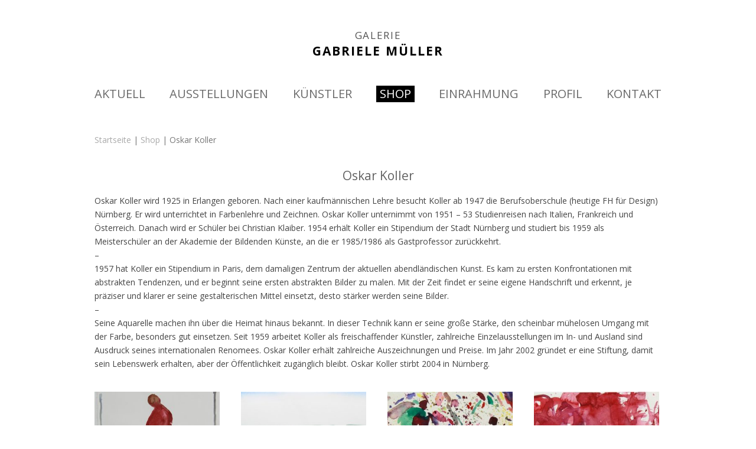

--- FILE ---
content_type: text/html; charset=UTF-8
request_url: https://galerie-gabriele-mueller.de/produkt-kategorie/oskar-koller/
body_size: 12108
content:
<!DOCTYPE html>
<!--[if IE 7]>
<html class="ie ie7"  xmlns="http://www.w3.org/1999/xhtml" prefix="" lang="de">
<![endif]-->
<!--[if IE 8]>
<html class="ie ie8"  xmlns="http://www.w3.org/1999/xhtml" prefix="" lang="de">
<![endif]-->
<!--[if !(IE 7) & !(IE 8)]><!-->
<html  xmlns="http://www.w3.org/1999/xhtml" prefix="" lang="de">
<!--<![endif]-->
<head>
<meta charset="UTF-8" />
<meta name="viewport" content="width=device-width" />
<title>Oskar Koller | Produktkategorien | GALERIE</title>
<link rel="profile" href="http://gmpg.org/xfn/11" />
<link rel="pingback" href="https://galerie-gabriele-mueller.de/xmlrpc.php" />
<!--[if lt IE 9]>
<script src="https://galerie-gabriele-mueller.de/wp-content/themes/twentytwelve/js/html5.js" type="text/javascript"></script>
<![endif]-->

<!-- BEGIN Metadata added by the Add-Meta-Tags WordPress plugin -->
<meta name="description" content="Oskar Koller wird 1925 in Erlangen geboren. Nach einer kaufmännischen Lehre besucht Koller ab 1947 die Berufsoberschule (heutige FH für Design) Nürnberg. Er wird unterrichtet in Farbenlehre und Zeichnen. Oskar Koller unternimmt von 1951 – 53 Studienreisen nach Italien, Frankreich und Österreich. Danach wird er Schüler bei Christian Klaiber. 1954 erhält Koller ein Stipendium der Stadt Nürnberg und studiert bis 1959 als Meisterschüler an der Akademie der Bildenden Künste, an die er 1985/1986 als Gastprofessor zurückkehrt. &#8211; 1957 hat Koller ein Stipendium in Paris, dem damaligen Zentrum der aktuellen abendländischen Kunst. Es kam zu ersten Konfrontationen mit abstrakten Tendenzen, und er beginnt seine ersten abstrakten Bilder zu malen. Mit der Zeit findet er seine eigene Handschrift und erkennt, je präziser und klarer er seine gestalterischen Mittel einsetzt, desto stärker werden seine Bilder. &#8211; Seine Aquarelle machen ihn über die Heimat hinaus bekannt. In dieser Technik kann er seine große Stärke, den scheinbar mühelosen Umgang mit der Farbe, besonders gut einsetzen. Seit 1959 arbeitet Koller als freischaffender Künstler, zahlreiche Einzelausstellungen im In- und Ausland sind Ausdruck seines internationalen Renomees. Oskar Koller erhält zahlreiche Auszeichnungen und Preise. Im Jahr 2002 gründet er eine Stiftung, damit sein Lebenswerk erhalten, aber der Öffentlichkeit zugänglich bleibt. Oskar Koller stirbt 2004 in Nürnberg." />
<meta name="keywords" content="oskar koller" />
<!-- END Metadata added by the Add-Meta-Tags WordPress plugin -->

<link rel='dns-prefetch' href='//fonts.googleapis.com' />
<link rel='dns-prefetch' href='//s.w.org' />
<link href='https://fonts.gstatic.com' crossorigin rel='preconnect' />
<link rel="alternate" type="application/rss+xml" title="GALERIE &raquo; Feed" href="https://galerie-gabriele-mueller.de/feed/" />
<link rel="alternate" type="application/rss+xml" title="GALERIE &raquo; Kommentar-Feed" href="https://galerie-gabriele-mueller.de/comments/feed/" />
<link rel="alternate" type="application/rss+xml" title="GALERIE &raquo; Oskar Koller Kategorie Feed" href="https://galerie-gabriele-mueller.de/produkt-kategorie/oskar-koller/feed/" />
		<script type="text/javascript">
			window._wpemojiSettings = {"baseUrl":"https:\/\/s.w.org\/images\/core\/emoji\/11\/72x72\/","ext":".png","svgUrl":"https:\/\/s.w.org\/images\/core\/emoji\/11\/svg\/","svgExt":".svg","source":{"concatemoji":"https:\/\/galerie-gabriele-mueller.de\/wp-includes\/js\/wp-emoji-release.min.js?ver=4.9.28"}};
			!function(e,a,t){var n,r,o,i=a.createElement("canvas"),p=i.getContext&&i.getContext("2d");function s(e,t){var a=String.fromCharCode;p.clearRect(0,0,i.width,i.height),p.fillText(a.apply(this,e),0,0);e=i.toDataURL();return p.clearRect(0,0,i.width,i.height),p.fillText(a.apply(this,t),0,0),e===i.toDataURL()}function c(e){var t=a.createElement("script");t.src=e,t.defer=t.type="text/javascript",a.getElementsByTagName("head")[0].appendChild(t)}for(o=Array("flag","emoji"),t.supports={everything:!0,everythingExceptFlag:!0},r=0;r<o.length;r++)t.supports[o[r]]=function(e){if(!p||!p.fillText)return!1;switch(p.textBaseline="top",p.font="600 32px Arial",e){case"flag":return s([55356,56826,55356,56819],[55356,56826,8203,55356,56819])?!1:!s([55356,57332,56128,56423,56128,56418,56128,56421,56128,56430,56128,56423,56128,56447],[55356,57332,8203,56128,56423,8203,56128,56418,8203,56128,56421,8203,56128,56430,8203,56128,56423,8203,56128,56447]);case"emoji":return!s([55358,56760,9792,65039],[55358,56760,8203,9792,65039])}return!1}(o[r]),t.supports.everything=t.supports.everything&&t.supports[o[r]],"flag"!==o[r]&&(t.supports.everythingExceptFlag=t.supports.everythingExceptFlag&&t.supports[o[r]]);t.supports.everythingExceptFlag=t.supports.everythingExceptFlag&&!t.supports.flag,t.DOMReady=!1,t.readyCallback=function(){t.DOMReady=!0},t.supports.everything||(n=function(){t.readyCallback()},a.addEventListener?(a.addEventListener("DOMContentLoaded",n,!1),e.addEventListener("load",n,!1)):(e.attachEvent("onload",n),a.attachEvent("onreadystatechange",function(){"complete"===a.readyState&&t.readyCallback()})),(n=t.source||{}).concatemoji?c(n.concatemoji):n.wpemoji&&n.twemoji&&(c(n.twemoji),c(n.wpemoji)))}(window,document,window._wpemojiSettings);
		</script>
		<style type="text/css">
img.wp-smiley,
img.emoji {
	display: inline !important;
	border: none !important;
	box-shadow: none !important;
	height: 1em !important;
	width: 1em !important;
	margin: 0 .07em !important;
	vertical-align: -0.1em !important;
	background: none !important;
	padding: 0 !important;
}
</style>
<link rel='stylesheet' id='b-prod-nav-css'  href='https://galerie-gabriele-mueller.de/wp-content/plugins/brozzme-product-navigation/css/style.css?ver=4.9.28' type='text/css' media='' />
<link rel='stylesheet' id='font-awesome-css'  href='https://galerie-gabriele-mueller.de/wp-content/plugins/brozzme-product-navigation/css/font-awesome.min.css?ver=4.6.3' type='text/css' media='' />
<link rel='stylesheet' id='wpmenucart-icons-css'  href='https://galerie-gabriele-mueller.de/wp-content/plugins/woocommerce-menu-bar-cart/css/wpmenucart-icons.css?ver=4.9.28' type='text/css' media='all' />
<link rel='stylesheet' id='wpmenucart-fontawesome-css'  href='https://galerie-gabriele-mueller.de/wp-content/plugins/woocommerce-menu-bar-cart/css/wpmenucart-fontawesome.css?ver=4.9.28' type='text/css' media='all' />
<link rel='stylesheet' id='wpmenucart-css'  href='https://galerie-gabriele-mueller.de/wp-content/plugins/woocommerce-menu-bar-cart/css/wpmenucart-main.css?ver=4.9.28' type='text/css' media='all' />
<link rel='stylesheet' id='woocommerce-layout-css'  href='https://galerie-gabriele-mueller.de/wp-content/plugins/woocommerce/assets/css/woocommerce-layout.css?ver=3.3.6' type='text/css' media='all' />
<link rel='stylesheet' id='woocommerce-smallscreen-css'  href='https://galerie-gabriele-mueller.de/wp-content/plugins/woocommerce/assets/css/woocommerce-smallscreen.css?ver=3.3.6' type='text/css' media='only screen and (max-width: 768px)' />
<link rel='stylesheet' id='woocommerce-general-css'  href='https://galerie-gabriele-mueller.de/wp-content/plugins/woocommerce/assets/css/woocommerce.css?ver=3.3.6' type='text/css' media='all' />
<link rel='stylesheet' id='aws-style-css'  href='https://galerie-gabriele-mueller.de/wp-content/plugins/advanced-woo-search/assets/css/common.css?ver=1.41' type='text/css' media='all' />
<link rel='stylesheet' id='chld_thm_cfg_parent-css'  href='https://galerie-gabriele-mueller.de/wp-content/themes/twentytwelve/style.css?ver=4.9.28' type='text/css' media='all' />
<link rel='stylesheet' id='twentytwelve-fonts-css'  href='https://fonts.googleapis.com/css?family=Open+Sans:400italic,700italic,400,700&#038;subset=latin,latin-ext' type='text/css' media='all' />
<link rel='stylesheet' id='twentytwelve-style-css'  href='https://galerie-gabriele-mueller.de/wp-content/themes/twentytwelve-child/style.css?ver=4.9.28' type='text/css' media='all' />
<!--[if lt IE 9]>
<link rel='stylesheet' id='twentytwelve-ie-css'  href='https://galerie-gabriele-mueller.de/wp-content/themes/twentytwelve/css/ie.css?ver=20121010' type='text/css' media='all' />
<![endif]-->
<link rel='stylesheet' id='jquery.lightbox.min.css-css'  href='https://galerie-gabriele-mueller.de/wp-content/plugins/wp-jquery-lightbox/styles/lightbox.min.css?ver=1.4.6' type='text/css' media='all' />
<script type='text/javascript' src='https://galerie-gabriele-mueller.de/wp-includes/js/jquery/jquery.js?ver=1.12.4'></script>
<script type='text/javascript' src='https://galerie-gabriele-mueller.de/wp-includes/js/jquery/jquery-migrate.min.js?ver=1.4.1'></script>
<script type='text/javascript'>
/* <![CDATA[ */
var wpmenucart_ajax_assist = {"shop_plugin":"woocommerce","always_display":""};
/* ]]> */
</script>
<script type='text/javascript' src='https://galerie-gabriele-mueller.de/wp-content/plugins/woocommerce-menu-bar-cart/javascript/wpmenucart-ajax-assist.js?ver=4.9.28'></script>
<link rel='https://api.w.org/' href='https://galerie-gabriele-mueller.de/wp-json/' />
<link rel="EditURI" type="application/rsd+xml" title="RSD" href="https://galerie-gabriele-mueller.de/xmlrpc.php?rsd" />
<link rel="wlwmanifest" type="application/wlwmanifest+xml" href="https://galerie-gabriele-mueller.de/wp-includes/wlwmanifest.xml" /> 
<meta name="generator" content="WordPress 4.9.28" />
<meta name="generator" content="WooCommerce 3.3.6" />
<style>
                    .bpn-nav-container h4{
                        line-height: 4rem;
                    }
                    .fa-bpn-default:after, .fa-bpn-default:before, .fa-bpn-cc:after, .fa-bpn-cc:before,
                    .fa-bpn-arrow:before, .fa-bpn-arrow:after, .fa-bpn-carretsquare:before, .fa-bpn-carretsquare:after,
                    .fa-bpn-step:before, .fa-bpn-step:after{
                        font-size: 4rem;
                    }
                </style>	<noscript><style>.woocommerce-product-gallery{ opacity: 1 !important; }</style></noscript>
	<style type="text/css" id="custom-background-css">
body.custom-background { background-color: #ffffff; }
</style>

<!-- My Custom CSS -->
<link rel='stylesheet' id='mccss_stylesheet' href='https://galerie-gabriele-mueller.de/wp-content/uploads/my_custom_css/my_style.css?1762429766' type='text/css' media='all' />
<!-- My Custom CSS -->
</head>

<body class="archive tax-product_cat term-oskar-koller term-66 custom-background woocommerce woocommerce-page full-width custom-background-white custom-font-enabled single-author">
<div id="page" class="hfeed site">
	<header id="masthead" class="site-header" role="banner">
		<hgroup>
			<h1 class="site-title"><a href="https://galerie-gabriele-mueller.de/" title="GALERIE" rel="home">GALERIE</a></h1>
			<h2 class="site-description">GABRIELE MÜLLER</h2>
		</hgroup>

		<nav id="site-navigation" class="main-navigation" role="navigation">
			<button class="menu-toggle">Menü</button>
			<a class="assistive-text" href="#content" title="Springe zum Inhalt">Springe zum Inhalt</a>
			<div class="menu-menue-1-container"><ul id="menu-menue-1" class="nav-menu"><li id="menu-item-100" class="menu-item menu-item-type-post_type menu-item-object-page menu-item-100"><a href="https://galerie-gabriele-mueller.de/aktuell/">AKTUELL</a></li>
<li id="menu-item-101" class="menu-item menu-item-type-post_type menu-item-object-page menu-item-101"><a href="https://galerie-gabriele-mueller.de/ausstellungen/">AUSSTELLUNGEN</a></li>
<li id="menu-item-103" class="menu-item menu-item-type-post_type menu-item-object-page menu-item-103"><a href="https://galerie-gabriele-mueller.de/kunstler/">KÜNSTLER</a></li>
<li id="menu-item-3413" class="menu-item menu-item-type-post_type menu-item-object-page menu-item-3413"><a href="https://galerie-gabriele-mueller.de/shop/">SHOP</a></li>
<li id="menu-item-105" class="menu-item menu-item-type-post_type menu-item-object-page menu-item-105"><a href="https://galerie-gabriele-mueller.de/einrahmung/">EINRAHMUNG</a></li>
<li id="menu-item-106" class="menu-item menu-item-type-post_type menu-item-object-page menu-item-106"><a href="https://galerie-gabriele-mueller.de/profil/">PROFIL</a></li>
<li id="menu-item-1198" class="menu-item menu-item-type-post_type menu-item-object-page menu-item-1198"><a href="https://galerie-gabriele-mueller.de/kontakt/">KONTAKT</a></li>
<li class="wpmenucartli wpmenucart-display-standard menu-item menu-item-type-post_type menu-item-object-page" id="wpmenucartli"><a class="wpmenucart-contents empty-wpmenucart" style="display:none">&nbsp;</a></li></ul></div>		</nav><!-- #site-navigation -->

			</header><!-- #masthead -->

	<div id="main" class="wrapper"><div id="primary" class="site-content"><div id="content" role="main" class="twentytwelve"><nav class="woocommerce-breadcrumb"><a href="https://galerie-gabriele-mueller.de/">Startseite</a> | <a href="https://galerie-gabriele-mueller.de/shop/">Shop</a> | Oskar Koller</nav><header class="woocommerce-products-header">
			<h1 class="woocommerce-products-header__title page-title">Oskar Koller</h1>
	
	<div class="term-description"><p>Oskar Koller wird 1925 in Erlangen geboren. Nach einer kaufmännischen Lehre besucht Koller ab 1947 die Berufsoberschule (heutige FH für Design) Nürnberg. Er wird unterrichtet in Farbenlehre und Zeichnen.  Oskar Koller unternimmt von 1951 – 53 Studienreisen nach Italien, Frankreich und Österreich. Danach wird er Schüler bei Christian Klaiber. 1954 erhält Koller ein Stipendium der Stadt Nürnberg und studiert bis 1959 als Meisterschüler an der Akademie der Bildenden Künste, an die er 1985/1986 als Gastprofessor zurückkehrt.<br />
&#8211;<br />
1957 hat Koller ein Stipendium in Paris, dem damaligen Zentrum der aktuellen abendländischen Kunst. Es kam zu ersten Konfrontationen mit abstrakten Tendenzen, und er beginnt seine ersten abstrakten Bilder zu malen. Mit der Zeit findet er seine eigene Handschrift und erkennt, je präziser und klarer er seine gestalterischen Mittel einsetzt, desto stärker werden seine Bilder.<br />
&#8211;<br />
Seine Aquarelle machen ihn über die Heimat hinaus bekannt. In dieser Technik kann er seine große Stärke, den scheinbar mühelosen Umgang mit der Farbe, besonders gut einsetzen. Seit 1959 arbeitet Koller als freischaffender Künstler, zahlreiche Einzelausstellungen im In- und Ausland sind Ausdruck seines internationalen Renomees. Oskar Koller erhält zahlreiche Auszeichnungen und Preise. Im Jahr 2002 gründet er eine Stiftung, damit sein Lebenswerk erhalten, aber der Öffentlichkeit zugänglich bleibt. Oskar Koller stirbt 2004 in Nürnberg.</p>
</div></header>
<p class="woocommerce-result-count">
	Es werden 1&ndash;52 von 60 Ergebnissen angezeigt</p>
<form class="woocommerce-ordering" method="get">
	<select name="orderby" class="orderby">
					<option value="popularity" >Nach Beliebtheit sortiert</option>
					<option value="rating" >Nach Durchschnittsbewertung sortiert</option>
					<option value="date" >Nach Neuheit sortiert</option>
					<option value="price" >Nach Preis sortiert: niedrig zu hoch</option>
					<option value="price-desc" >Nach Preis sortiert: hoch zu niedrig</option>
					<option value="product_id-asc"  selected='selected'>Sort by product ID (ascending)</option>
			</select>
	<input type="hidden" name="paged" value="1" />
	</form>
<ul class="products columns-4">
<li class="post-4186 product type-product status-publish has-post-thumbnail product_cat-oskar-koller first instock taxable shipping-taxable purchasable product-type-simple">
	<a href="https://galerie-gabriele-mueller.de/shop/im-roten-keid/" class="woocommerce-LoopProduct-link woocommerce-loop-product__link"><div class="imagewrapper"><img width="300" height="300" src="https://galerie-gabriele-mueller.de/wp-content/uploads/2017/12/Koller_Oskar_01_Im_roten_Kleid_w.-300x300.jpg" class="attachment-shop_catalog size-shop_catalog wp-post-image" alt="" srcset="https://galerie-gabriele-mueller.de/wp-content/uploads/2017/12/Koller_Oskar_01_Im_roten_Kleid_w.-300x300.jpg 300w, https://galerie-gabriele-mueller.de/wp-content/uploads/2017/12/Koller_Oskar_01_Im_roten_Kleid_w.-100x100.jpg 100w" sizes="(max-width: 300px) 100vw, 300px" /></div><h2 class="woocommerce-loop-product__title">Im roten Keid</h2>
	<span class="price"><span class="woocommerce-Price-amount amount">3.200,00&nbsp;<span class="woocommerce-Price-currencySymbol">&euro;</span></span></span>
</a><a href="/produkt-kategorie/oskar-koller/?add-to-cart=4186" data-quantity="1" class="button product_type_simple add_to_cart_button ajax_add_to_cart" data-product_id="4186" data-product_sku="4186" aria-label="„Im roten Keid“ zu Ihrem Warenkorb hinzufügen" rel="nofollow">In den Warenkorb</a></li>
<li class="post-4189 product type-product status-publish has-post-thumbnail product_cat-oskar-koller  instock taxable shipping-taxable purchasable product-type-simple">
	<a href="https://galerie-gabriele-mueller.de/shop/am-meer/" class="woocommerce-LoopProduct-link woocommerce-loop-product__link"><div class="imagewrapper"><img width="300" height="300" src="https://galerie-gabriele-mueller.de/wp-content/uploads/2017/12/Koller_Oskar_03_Am_Meer_w-300x300.jpeg" class="attachment-shop_catalog size-shop_catalog wp-post-image" alt="" srcset="https://galerie-gabriele-mueller.de/wp-content/uploads/2017/12/Koller_Oskar_03_Am_Meer_w-300x300.jpeg 300w, https://galerie-gabriele-mueller.de/wp-content/uploads/2017/12/Koller_Oskar_03_Am_Meer_w-100x100.jpeg 100w" sizes="(max-width: 300px) 100vw, 300px" /></div><h2 class="woocommerce-loop-product__title">Am Meer</h2>
	<span class="price"><span class="woocommerce-Price-amount amount">3.000,00&nbsp;<span class="woocommerce-Price-currencySymbol">&euro;</span></span></span>
</a><a href="/produkt-kategorie/oskar-koller/?add-to-cart=4189" data-quantity="1" class="button product_type_simple add_to_cart_button ajax_add_to_cart" data-product_id="4189" data-product_sku="4189" aria-label="„Am Meer“ zu Ihrem Warenkorb hinzufügen" rel="nofollow">In den Warenkorb</a></li>
<li class="post-4470 product type-product status-publish has-post-thumbnail product_cat-oskar-koller  instock taxable shipping-taxable purchasable product-type-simple">
	<a href="https://galerie-gabriele-mueller.de/shop/markt-in-suedamerika/" class="woocommerce-LoopProduct-link woocommerce-loop-product__link"><div class="imagewrapper"><img width="300" height="300" src="https://galerie-gabriele-mueller.de/wp-content/uploads/2018/01/koller_oskar_markt_in_südamerika_w-1-300x300.jpg" class="attachment-shop_catalog size-shop_catalog wp-post-image" alt="" srcset="https://galerie-gabriele-mueller.de/wp-content/uploads/2018/01/koller_oskar_markt_in_südamerika_w-1-300x300.jpg 300w, https://galerie-gabriele-mueller.de/wp-content/uploads/2018/01/koller_oskar_markt_in_südamerika_w-1-100x100.jpg 100w" sizes="(max-width: 300px) 100vw, 300px" /></div><h2 class="woocommerce-loop-product__title">Markt in Südamerika</h2>
	<span class="price"><span class="woocommerce-Price-amount amount">3.300,00&nbsp;<span class="woocommerce-Price-currencySymbol">&euro;</span></span></span>
</a><a href="/produkt-kategorie/oskar-koller/?add-to-cart=4470" data-quantity="1" class="button product_type_simple add_to_cart_button ajax_add_to_cart" data-product_id="4470" data-product_sku="4470" aria-label="„Markt in Südamerika“ zu Ihrem Warenkorb hinzufügen" rel="nofollow">In den Warenkorb</a></li>
<li class="post-4471 product type-product status-publish has-post-thumbnail product_cat-oskar-koller last instock taxable shipping-taxable purchasable product-type-simple">
	<a href="https://galerie-gabriele-mueller.de/shop/rote-blueten/" class="woocommerce-LoopProduct-link woocommerce-loop-product__link"><div class="imagewrapper"><img width="300" height="300" src="https://galerie-gabriele-mueller.de/wp-content/uploads/2018/01/koller_oskar_rote_blüten_w-300x300.jpg" class="attachment-shop_catalog size-shop_catalog wp-post-image" alt="" srcset="https://galerie-gabriele-mueller.de/wp-content/uploads/2018/01/koller_oskar_rote_blüten_w-300x300.jpg 300w, https://galerie-gabriele-mueller.de/wp-content/uploads/2018/01/koller_oskar_rote_blüten_w-100x100.jpg 100w" sizes="(max-width: 300px) 100vw, 300px" /></div><h2 class="woocommerce-loop-product__title">Rote Blüten</h2>
	<span class="price"><span class="woocommerce-Price-amount amount">2.700,00&nbsp;<span class="woocommerce-Price-currencySymbol">&euro;</span></span></span>
</a><a href="/produkt-kategorie/oskar-koller/?add-to-cart=4471" data-quantity="1" class="button product_type_simple add_to_cart_button ajax_add_to_cart" data-product_id="4471" data-product_sku="4471" aria-label="„Rote Blüten“ zu Ihrem Warenkorb hinzufügen" rel="nofollow">In den Warenkorb</a></li>
<li class="post-4472 product type-product status-publish has-post-thumbnail product_cat-oskar-koller first instock taxable shipping-taxable purchasable product-type-simple">
	<a href="https://galerie-gabriele-mueller.de/shop/blumen-im-glas/" class="woocommerce-LoopProduct-link woocommerce-loop-product__link"><div class="imagewrapper"><img width="300" height="300" src="https://galerie-gabriele-mueller.de/wp-content/uploads/2018/01/koller_oskar_blumen_im_glas_w-300x300.jpg" class="attachment-shop_catalog size-shop_catalog wp-post-image" alt="" srcset="https://galerie-gabriele-mueller.de/wp-content/uploads/2018/01/koller_oskar_blumen_im_glas_w-300x300.jpg 300w, https://galerie-gabriele-mueller.de/wp-content/uploads/2018/01/koller_oskar_blumen_im_glas_w-100x100.jpg 100w" sizes="(max-width: 300px) 100vw, 300px" /></div><h2 class="woocommerce-loop-product__title">Blumen im Glas</h2>
	<span class="price"><span class="woocommerce-Price-amount amount">2.500,00&nbsp;<span class="woocommerce-Price-currencySymbol">&euro;</span></span></span>
</a><a href="/produkt-kategorie/oskar-koller/?add-to-cart=4472" data-quantity="1" class="button product_type_simple add_to_cart_button ajax_add_to_cart" data-product_id="4472" data-product_sku="4472" aria-label="„Blumen im Glas“ zu Ihrem Warenkorb hinzufügen" rel="nofollow">In den Warenkorb</a></li>
<li class="post-4473 product type-product status-publish has-post-thumbnail product_cat-oskar-koller  instock taxable shipping-taxable purchasable product-type-simple">
	<a href="https://galerie-gabriele-mueller.de/shop/gruppe/" class="woocommerce-LoopProduct-link woocommerce-loop-product__link"><div class="imagewrapper"><img width="300" height="300" src="https://galerie-gabriele-mueller.de/wp-content/uploads/2018/01/koller_oskar_gruppe_w-300x300.jpg" class="attachment-shop_catalog size-shop_catalog wp-post-image" alt="" srcset="https://galerie-gabriele-mueller.de/wp-content/uploads/2018/01/koller_oskar_gruppe_w-300x300.jpg 300w, https://galerie-gabriele-mueller.de/wp-content/uploads/2018/01/koller_oskar_gruppe_w-100x100.jpg 100w, https://galerie-gabriele-mueller.de/wp-content/uploads/2018/01/koller_oskar_gruppe_w-618x618.jpg 618w" sizes="(max-width: 300px) 100vw, 300px" /></div><h2 class="woocommerce-loop-product__title">Gruppe</h2>
	<span class="price"><span class="woocommerce-Price-amount amount">2.800,00&nbsp;<span class="woocommerce-Price-currencySymbol">&euro;</span></span></span>
</a><a href="/produkt-kategorie/oskar-koller/?add-to-cart=4473" data-quantity="1" class="button product_type_simple add_to_cart_button ajax_add_to_cart" data-product_id="4473" data-product_sku="4473" aria-label="„Gruppe“ zu Ihrem Warenkorb hinzufügen" rel="nofollow">In den Warenkorb</a></li>
<li class="post-4475 product type-product status-publish has-post-thumbnail product_cat-oskar-koller  instock taxable shipping-taxable purchasable product-type-simple">
	<a href="https://galerie-gabriele-mueller.de/shop/im-laden/" class="woocommerce-LoopProduct-link woocommerce-loop-product__link"><div class="imagewrapper"><img width="300" height="300" src="https://galerie-gabriele-mueller.de/wp-content/uploads/2018/01/koller_oskar_im_laden_w-300x300.jpg" class="attachment-shop_catalog size-shop_catalog wp-post-image" alt="" srcset="https://galerie-gabriele-mueller.de/wp-content/uploads/2018/01/koller_oskar_im_laden_w-300x300.jpg 300w, https://galerie-gabriele-mueller.de/wp-content/uploads/2018/01/koller_oskar_im_laden_w-100x100.jpg 100w" sizes="(max-width: 300px) 100vw, 300px" /></div><h2 class="woocommerce-loop-product__title">Im Laden</h2>
	<span class="price"><span class="woocommerce-Price-amount amount">3.200,00&nbsp;<span class="woocommerce-Price-currencySymbol">&euro;</span></span></span>
</a><a href="/produkt-kategorie/oskar-koller/?add-to-cart=4475" data-quantity="1" class="button product_type_simple add_to_cart_button ajax_add_to_cart" data-product_id="4475" data-product_sku="4475" aria-label="„Im Laden“ zu Ihrem Warenkorb hinzufügen" rel="nofollow">In den Warenkorb</a></li>
<li class="post-4476 product type-product status-publish has-post-thumbnail product_cat-oskar-koller last instock taxable shipping-taxable purchasable product-type-simple">
	<a href="https://galerie-gabriele-mueller.de/shop/gartentor/" class="woocommerce-LoopProduct-link woocommerce-loop-product__link"><div class="imagewrapper"><img width="300" height="300" src="https://galerie-gabriele-mueller.de/wp-content/uploads/2018/01/koller_oskar_gartentor_w-300x300.jpg" class="attachment-shop_catalog size-shop_catalog wp-post-image" alt="" srcset="https://galerie-gabriele-mueller.de/wp-content/uploads/2018/01/koller_oskar_gartentor_w-300x300.jpg 300w, https://galerie-gabriele-mueller.de/wp-content/uploads/2018/01/koller_oskar_gartentor_w-100x100.jpg 100w, https://galerie-gabriele-mueller.de/wp-content/uploads/2018/01/koller_oskar_gartentor_w-581x581.jpg 581w" sizes="(max-width: 300px) 100vw, 300px" /></div><h2 class="woocommerce-loop-product__title">Gartentor</h2>
	<span class="price"><span class="woocommerce-Price-amount amount">2.500,00&nbsp;<span class="woocommerce-Price-currencySymbol">&euro;</span></span></span>
</a><a href="/produkt-kategorie/oskar-koller/?add-to-cart=4476" data-quantity="1" class="button product_type_simple add_to_cart_button ajax_add_to_cart" data-product_id="4476" data-product_sku="4476" aria-label="„Gartentor“ zu Ihrem Warenkorb hinzufügen" rel="nofollow">In den Warenkorb</a></li>
<li class="post-4478 product type-product status-publish has-post-thumbnail product_cat-oskar-koller first instock taxable shipping-taxable purchasable product-type-simple">
	<a href="https://galerie-gabriele-mueller.de/shop/herbstliche-blaetter/" class="woocommerce-LoopProduct-link woocommerce-loop-product__link"><div class="imagewrapper"><img width="300" height="300" src="https://galerie-gabriele-mueller.de/wp-content/uploads/2018/01/koller_oskar_herbstliche_blätter_w-300x300.jpg" class="attachment-shop_catalog size-shop_catalog wp-post-image" alt="" srcset="https://galerie-gabriele-mueller.de/wp-content/uploads/2018/01/koller_oskar_herbstliche_blätter_w-300x300.jpg 300w, https://galerie-gabriele-mueller.de/wp-content/uploads/2018/01/koller_oskar_herbstliche_blätter_w-100x100.jpg 100w" sizes="(max-width: 300px) 100vw, 300px" /></div><h2 class="woocommerce-loop-product__title">Herbstliche Blätter</h2>
	<span class="price"><span class="woocommerce-Price-amount amount">2.700,00&nbsp;<span class="woocommerce-Price-currencySymbol">&euro;</span></span></span>
</a><a href="/produkt-kategorie/oskar-koller/?add-to-cart=4478" data-quantity="1" class="button product_type_simple add_to_cart_button ajax_add_to_cart" data-product_id="4478" data-product_sku="4478" aria-label="„Herbstliche Blätter“ zu Ihrem Warenkorb hinzufügen" rel="nofollow">In den Warenkorb</a></li>
<li class="post-4481 product type-product status-publish has-post-thumbnail product_cat-oskar-koller  instock taxable shipping-taxable purchasable product-type-simple">
	<a href="https://galerie-gabriele-mueller.de/shop/blumenpracht/" class="woocommerce-LoopProduct-link woocommerce-loop-product__link"><div class="imagewrapper"><img width="300" height="300" src="https://galerie-gabriele-mueller.de/wp-content/uploads/2018/01/koller_oskar_blumenpracht_w-300x300.jpg" class="attachment-shop_catalog size-shop_catalog wp-post-image" alt="" srcset="https://galerie-gabriele-mueller.de/wp-content/uploads/2018/01/koller_oskar_blumenpracht_w-300x300.jpg 300w, https://galerie-gabriele-mueller.de/wp-content/uploads/2018/01/koller_oskar_blumenpracht_w-100x100.jpg 100w" sizes="(max-width: 300px) 100vw, 300px" /></div><h2 class="woocommerce-loop-product__title">Blumenpracht</h2>
	<span class="price"><span class="woocommerce-Price-amount amount">2.900,00&nbsp;<span class="woocommerce-Price-currencySymbol">&euro;</span></span></span>
</a><a href="/produkt-kategorie/oskar-koller/?add-to-cart=4481" data-quantity="1" class="button product_type_simple add_to_cart_button ajax_add_to_cart" data-product_id="4481" data-product_sku="4481" aria-label="„Blumenpracht“ zu Ihrem Warenkorb hinzufügen" rel="nofollow">In den Warenkorb</a></li>
<li class="post-4482 product type-product status-publish has-post-thumbnail product_cat-oskar-koller  instock taxable shipping-taxable purchasable product-type-simple">
	<a href="https://galerie-gabriele-mueller.de/shop/besuch-in-der-pagode/" class="woocommerce-LoopProduct-link woocommerce-loop-product__link"><div class="imagewrapper"><img width="300" height="300" src="https://galerie-gabriele-mueller.de/wp-content/uploads/2018/01/koller_oskar_pagode_w-300x300.jpg" class="attachment-shop_catalog size-shop_catalog wp-post-image" alt="" srcset="https://galerie-gabriele-mueller.de/wp-content/uploads/2018/01/koller_oskar_pagode_w-300x300.jpg 300w, https://galerie-gabriele-mueller.de/wp-content/uploads/2018/01/koller_oskar_pagode_w-100x100.jpg 100w" sizes="(max-width: 300px) 100vw, 300px" /></div><h2 class="woocommerce-loop-product__title">Besuch in der Pagode</h2>
	<span class="price"><span class="woocommerce-Price-amount amount">2.700,00&nbsp;<span class="woocommerce-Price-currencySymbol">&euro;</span></span></span>
</a><a href="/produkt-kategorie/oskar-koller/?add-to-cart=4482" data-quantity="1" class="button product_type_simple add_to_cart_button ajax_add_to_cart" data-product_id="4482" data-product_sku="4482" aria-label="„Besuch in der Pagode“ zu Ihrem Warenkorb hinzufügen" rel="nofollow">In den Warenkorb</a></li>
<li class="post-4490 product type-product status-publish has-post-thumbnail product_cat-oskar-koller last instock taxable shipping-taxable product-type-simple">
	<a href="https://galerie-gabriele-mueller.de/shop/asternfuelle/" class="woocommerce-LoopProduct-link woocommerce-loop-product__link"><div class="imagewrapper"><img width="300" height="300" src="https://galerie-gabriele-mueller.de/wp-content/uploads/2018/01/koller_oskar_asternfülle_w-300x300.jpg" class="attachment-shop_catalog size-shop_catalog wp-post-image" alt="" srcset="https://galerie-gabriele-mueller.de/wp-content/uploads/2018/01/koller_oskar_asternfülle_w-300x300.jpg 300w, https://galerie-gabriele-mueller.de/wp-content/uploads/2018/01/koller_oskar_asternfülle_w-100x100.jpg 100w" sizes="(max-width: 300px) 100vw, 300px" /></div><h2 class="woocommerce-loop-product__title">Asternfülle</h2>
	<span class="price"><div class=call_for_price><a href=mailto:shop@galerie-gabriele-mueller.de?subject=Anfrage%20zu%20Artikel...>Versandkosten auf Anfrage</a></div></span>
</a><a href="https://galerie-gabriele-mueller.de/shop/asternfuelle/" data-quantity="1" class="button product_type_simple ajax_add_to_cart" data-product_id="4490" data-product_sku="4490" aria-label="Lesen Sie mehr über &#8222;Asternfülle&#8220;" rel="nofollow">Weiterlesen</a></li>
<li class="post-4491 product type-product status-publish has-post-thumbnail product_cat-oskar-koller first instock taxable shipping-taxable purchasable product-type-simple">
	<a href="https://galerie-gabriele-mueller.de/shop/bewegte-gruppe/" class="woocommerce-LoopProduct-link woocommerce-loop-product__link"><div class="imagewrapper"><img width="300" height="300" src="https://galerie-gabriele-mueller.de/wp-content/uploads/2018/01/koller_oskar_bewegte_gruppe_w-300x300.jpg" class="attachment-shop_catalog size-shop_catalog wp-post-image" alt="" srcset="https://galerie-gabriele-mueller.de/wp-content/uploads/2018/01/koller_oskar_bewegte_gruppe_w-300x300.jpg 300w, https://galerie-gabriele-mueller.de/wp-content/uploads/2018/01/koller_oskar_bewegte_gruppe_w-100x100.jpg 100w" sizes="(max-width: 300px) 100vw, 300px" /></div><h2 class="woocommerce-loop-product__title">Bewegte Gruppe</h2>
	<span class="price"><span class="woocommerce-Price-amount amount">2.800,00&nbsp;<span class="woocommerce-Price-currencySymbol">&euro;</span></span></span>
</a><a href="/produkt-kategorie/oskar-koller/?add-to-cart=4491" data-quantity="1" class="button product_type_simple add_to_cart_button ajax_add_to_cart" data-product_id="4491" data-product_sku="4491" aria-label="„Bewegte Gruppe“ zu Ihrem Warenkorb hinzufügen" rel="nofollow">In den Warenkorb</a></li>
<li class="post-4492 product type-product status-publish has-post-thumbnail product_cat-oskar-koller  instock taxable shipping-taxable purchasable product-type-simple">
	<a href="https://galerie-gabriele-mueller.de/shop/geneigte-figur-mit-kreide/" class="woocommerce-LoopProduct-link woocommerce-loop-product__link"><div class="imagewrapper"><img width="300" height="300" src="https://galerie-gabriele-mueller.de/wp-content/uploads/2018/01/koller_oskar_geneigte_figur_w-300x300.jpg" class="attachment-shop_catalog size-shop_catalog wp-post-image" alt="" srcset="https://galerie-gabriele-mueller.de/wp-content/uploads/2018/01/koller_oskar_geneigte_figur_w-300x300.jpg 300w, https://galerie-gabriele-mueller.de/wp-content/uploads/2018/01/koller_oskar_geneigte_figur_w-100x100.jpg 100w" sizes="(max-width: 300px) 100vw, 300px" /></div><h2 class="woocommerce-loop-product__title">Geneigte Figur mit Kreide</h2>
	<span class="price"><span class="woocommerce-Price-amount amount">3.200,00&nbsp;<span class="woocommerce-Price-currencySymbol">&euro;</span></span></span>
</a><a href="/produkt-kategorie/oskar-koller/?add-to-cart=4492" data-quantity="1" class="button product_type_simple add_to_cart_button ajax_add_to_cart" data-product_id="4492" data-product_sku="4492" aria-label="„Geneigte Figur mit Kreide“ zu Ihrem Warenkorb hinzufügen" rel="nofollow">In den Warenkorb</a></li>
<li class="post-4493 product type-product status-publish has-post-thumbnail product_cat-oskar-koller  instock taxable shipping-taxable purchasable product-type-simple">
	<a href="https://galerie-gabriele-mueller.de/shop/sitzende/" class="woocommerce-LoopProduct-link woocommerce-loop-product__link"><div class="imagewrapper"><img width="300" height="300" src="https://galerie-gabriele-mueller.de/wp-content/uploads/2018/01/koller_oskar_sitzende_w-300x300.jpg" class="attachment-shop_catalog size-shop_catalog wp-post-image" alt="" srcset="https://galerie-gabriele-mueller.de/wp-content/uploads/2018/01/koller_oskar_sitzende_w-300x300.jpg 300w, https://galerie-gabriele-mueller.de/wp-content/uploads/2018/01/koller_oskar_sitzende_w-100x100.jpg 100w" sizes="(max-width: 300px) 100vw, 300px" /></div><h2 class="woocommerce-loop-product__title">Sitzende</h2>
	<span class="price"><span class="woocommerce-Price-amount amount">2.900,00&nbsp;<span class="woocommerce-Price-currencySymbol">&euro;</span></span></span>
</a><a href="/produkt-kategorie/oskar-koller/?add-to-cart=4493" data-quantity="1" class="button product_type_simple add_to_cart_button ajax_add_to_cart" data-product_id="4493" data-product_sku="4493" aria-label="„Sitzende“ zu Ihrem Warenkorb hinzufügen" rel="nofollow">In den Warenkorb</a></li>
<li class="post-4496 product type-product status-publish has-post-thumbnail product_cat-oskar-koller last instock taxable shipping-taxable purchasable product-type-simple">
	<a href="https://galerie-gabriele-mueller.de/shop/rote-blueten-2/" class="woocommerce-LoopProduct-link woocommerce-loop-product__link"><div class="imagewrapper"><img width="300" height="300" src="https://galerie-gabriele-mueller.de/wp-content/uploads/2018/01/koller_oskar_rote-blüten_II_w-300x300.jpg" class="attachment-shop_catalog size-shop_catalog wp-post-image" alt="" srcset="https://galerie-gabriele-mueller.de/wp-content/uploads/2018/01/koller_oskar_rote-blüten_II_w-300x300.jpg 300w, https://galerie-gabriele-mueller.de/wp-content/uploads/2018/01/koller_oskar_rote-blüten_II_w-100x100.jpg 100w" sizes="(max-width: 300px) 100vw, 300px" /></div><h2 class="woocommerce-loop-product__title">Rote Blüten</h2>
	<span class="price"><span class="woocommerce-Price-amount amount">2.800,00&nbsp;<span class="woocommerce-Price-currencySymbol">&euro;</span></span></span>
</a><a href="/produkt-kategorie/oskar-koller/?add-to-cart=4496" data-quantity="1" class="button product_type_simple add_to_cart_button ajax_add_to_cart" data-product_id="4496" data-product_sku="4496" aria-label="„Rote Blüten“ zu Ihrem Warenkorb hinzufügen" rel="nofollow">In den Warenkorb</a></li>
<li class="post-4497 product type-product status-publish has-post-thumbnail product_cat-oskar-koller first instock taxable shipping-taxable purchasable product-type-simple">
	<a href="https://galerie-gabriele-mueller.de/shop/blumen-in-violett/" class="woocommerce-LoopProduct-link woocommerce-loop-product__link"><div class="imagewrapper"><img width="300" height="300" src="https://galerie-gabriele-mueller.de/wp-content/uploads/2018/01/koller_oskar_blumen_in_violett_w-300x300.jpg" class="attachment-shop_catalog size-shop_catalog wp-post-image" alt="" srcset="https://galerie-gabriele-mueller.de/wp-content/uploads/2018/01/koller_oskar_blumen_in_violett_w-300x300.jpg 300w, https://galerie-gabriele-mueller.de/wp-content/uploads/2018/01/koller_oskar_blumen_in_violett_w-100x100.jpg 100w" sizes="(max-width: 300px) 100vw, 300px" /></div><h2 class="woocommerce-loop-product__title">Blumen in violett</h2>
	<span class="price"><span class="woocommerce-Price-amount amount">2.800,00&nbsp;<span class="woocommerce-Price-currencySymbol">&euro;</span></span></span>
</a><a href="/produkt-kategorie/oskar-koller/?add-to-cart=4497" data-quantity="1" class="button product_type_simple add_to_cart_button ajax_add_to_cart" data-product_id="4497" data-product_sku="4497" aria-label="„Blumen in violett“ zu Ihrem Warenkorb hinzufügen" rel="nofollow">In den Warenkorb</a></li>
<li class="post-4498 product type-product status-publish has-post-thumbnail product_cat-oskar-koller  instock taxable shipping-taxable purchasable product-type-simple">
	<a href="https://galerie-gabriele-mueller.de/shop/astern/" class="woocommerce-LoopProduct-link woocommerce-loop-product__link"><div class="imagewrapper"><img width="300" height="300" src="https://galerie-gabriele-mueller.de/wp-content/uploads/2018/01/koller_oskar_astern_w-300x300.jpg" class="attachment-shop_catalog size-shop_catalog wp-post-image" alt="" srcset="https://galerie-gabriele-mueller.de/wp-content/uploads/2018/01/koller_oskar_astern_w-300x300.jpg 300w, https://galerie-gabriele-mueller.de/wp-content/uploads/2018/01/koller_oskar_astern_w-100x100.jpg 100w" sizes="(max-width: 300px) 100vw, 300px" /></div><h2 class="woocommerce-loop-product__title">Astern</h2>
	<span class="price"><span class="woocommerce-Price-amount amount">2.900,00&nbsp;<span class="woocommerce-Price-currencySymbol">&euro;</span></span></span>
</a><a href="/produkt-kategorie/oskar-koller/?add-to-cart=4498" data-quantity="1" class="button product_type_simple add_to_cart_button ajax_add_to_cart" data-product_id="4498" data-product_sku="4498" aria-label="„Astern“ zu Ihrem Warenkorb hinzufügen" rel="nofollow">In den Warenkorb</a></li>
<li class="post-4499 product type-product status-publish has-post-thumbnail product_cat-oskar-koller  instock taxable shipping-taxable purchasable product-type-simple">
	<a href="https://galerie-gabriele-mueller.de/shop/tulpen-ii/" class="woocommerce-LoopProduct-link woocommerce-loop-product__link"><div class="imagewrapper"><img width="300" height="300" src="https://galerie-gabriele-mueller.de/wp-content/uploads/2018/01/koller_oskar_tulpen_II_w-300x300.jpg" class="attachment-shop_catalog size-shop_catalog wp-post-image" alt="" srcset="https://galerie-gabriele-mueller.de/wp-content/uploads/2018/01/koller_oskar_tulpen_II_w-300x300.jpg 300w, https://galerie-gabriele-mueller.de/wp-content/uploads/2018/01/koller_oskar_tulpen_II_w-100x100.jpg 100w" sizes="(max-width: 300px) 100vw, 300px" /></div><h2 class="woocommerce-loop-product__title">Tulpen II</h2>
	<span class="price"><span class="woocommerce-Price-amount amount">2.900,00&nbsp;<span class="woocommerce-Price-currencySymbol">&euro;</span></span></span>
</a><a href="/produkt-kategorie/oskar-koller/?add-to-cart=4499" data-quantity="1" class="button product_type_simple add_to_cart_button ajax_add_to_cart" data-product_id="4499" data-product_sku="4499" aria-label="„Tulpen II“ zu Ihrem Warenkorb hinzufügen" rel="nofollow">In den Warenkorb</a></li>
<li class="post-4500 product type-product status-publish has-post-thumbnail product_cat-oskar-koller last instock taxable shipping-taxable purchasable product-type-simple">
	<a href="https://galerie-gabriele-mueller.de/shop/strauss-in-vase/" class="woocommerce-LoopProduct-link woocommerce-loop-product__link"><div class="imagewrapper"><img width="300" height="300" src="https://galerie-gabriele-mueller.de/wp-content/uploads/2018/01/koller_oskar_strauß_in_vase_w-300x300.jpg" class="attachment-shop_catalog size-shop_catalog wp-post-image" alt="" srcset="https://galerie-gabriele-mueller.de/wp-content/uploads/2018/01/koller_oskar_strauß_in_vase_w-300x300.jpg 300w, https://galerie-gabriele-mueller.de/wp-content/uploads/2018/01/koller_oskar_strauß_in_vase_w-100x100.jpg 100w" sizes="(max-width: 300px) 100vw, 300px" /></div><h2 class="woocommerce-loop-product__title">Strauß in Vase</h2>
	<span class="price"><span class="woocommerce-Price-amount amount">2.600,00&nbsp;<span class="woocommerce-Price-currencySymbol">&euro;</span></span></span>
</a><a href="/produkt-kategorie/oskar-koller/?add-to-cart=4500" data-quantity="1" class="button product_type_simple add_to_cart_button ajax_add_to_cart" data-product_id="4500" data-product_sku="4500" aria-label="„Strauß in Vase“ zu Ihrem Warenkorb hinzufügen" rel="nofollow">In den Warenkorb</a></li>
<li class="post-4501 product type-product status-publish has-post-thumbnail product_cat-oskar-koller first instock taxable shipping-taxable purchasable product-type-simple">
	<a href="https://galerie-gabriele-mueller.de/shop/dunkle-bluete/" class="woocommerce-LoopProduct-link woocommerce-loop-product__link"><div class="imagewrapper"><img width="300" height="300" src="https://galerie-gabriele-mueller.de/wp-content/uploads/2018/01/koller_oskar_dunkle_blüte_w-300x300.jpg" class="attachment-shop_catalog size-shop_catalog wp-post-image" alt="" srcset="https://galerie-gabriele-mueller.de/wp-content/uploads/2018/01/koller_oskar_dunkle_blüte_w-300x300.jpg 300w, https://galerie-gabriele-mueller.de/wp-content/uploads/2018/01/koller_oskar_dunkle_blüte_w-100x100.jpg 100w" sizes="(max-width: 300px) 100vw, 300px" /></div><h2 class="woocommerce-loop-product__title">Dunkle Blüte</h2>
	<span class="price"><span class="woocommerce-Price-amount amount">2.500,00&nbsp;<span class="woocommerce-Price-currencySymbol">&euro;</span></span></span>
</a><a href="/produkt-kategorie/oskar-koller/?add-to-cart=4501" data-quantity="1" class="button product_type_simple add_to_cart_button ajax_add_to_cart" data-product_id="4501" data-product_sku="4501" aria-label="„Dunkle Blüte“ zu Ihrem Warenkorb hinzufügen" rel="nofollow">In den Warenkorb</a></li>
<li class="post-4505 product type-product status-publish has-post-thumbnail product_cat-oskar-koller  instock taxable shipping-taxable purchasable product-type-simple">
	<a href="https://galerie-gabriele-mueller.de/shop/rote-blueten-3/" class="woocommerce-LoopProduct-link woocommerce-loop-product__link"><div class="imagewrapper"><img width="300" height="300" src="https://galerie-gabriele-mueller.de/wp-content/uploads/2018/01/koller_oskar_rote_blüten_III_w-300x300.jpg" class="attachment-shop_catalog size-shop_catalog wp-post-image" alt="" srcset="https://galerie-gabriele-mueller.de/wp-content/uploads/2018/01/koller_oskar_rote_blüten_III_w-300x300.jpg 300w, https://galerie-gabriele-mueller.de/wp-content/uploads/2018/01/koller_oskar_rote_blüten_III_w-100x100.jpg 100w" sizes="(max-width: 300px) 100vw, 300px" /></div><h2 class="woocommerce-loop-product__title">Rote Blüten II</h2>
	<span class="price"><span class="woocommerce-Price-amount amount">3.200,00&nbsp;<span class="woocommerce-Price-currencySymbol">&euro;</span></span></span>
</a><a href="/produkt-kategorie/oskar-koller/?add-to-cart=4505" data-quantity="1" class="button product_type_simple add_to_cart_button ajax_add_to_cart" data-product_id="4505" data-product_sku="4505" aria-label="„Rote Blüten II“ zu Ihrem Warenkorb hinzufügen" rel="nofollow">In den Warenkorb</a></li>
<li class="post-4509 product type-product status-publish has-post-thumbnail product_cat-oskar-koller  instock taxable shipping-taxable purchasable product-type-simple">
	<a href="https://galerie-gabriele-mueller.de/shop/fruehlingsstrauss/" class="woocommerce-LoopProduct-link woocommerce-loop-product__link"><div class="imagewrapper"><img width="300" height="300" src="https://galerie-gabriele-mueller.de/wp-content/uploads/2018/01/koller_oskar_frühlingsstrauß_w-300x300.jpg" class="attachment-shop_catalog size-shop_catalog wp-post-image" alt="" srcset="https://galerie-gabriele-mueller.de/wp-content/uploads/2018/01/koller_oskar_frühlingsstrauß_w-300x300.jpg 300w, https://galerie-gabriele-mueller.de/wp-content/uploads/2018/01/koller_oskar_frühlingsstrauß_w-100x100.jpg 100w" sizes="(max-width: 300px) 100vw, 300px" /></div><h2 class="woocommerce-loop-product__title">Frühlingsstrauß</h2>
	<span class="price"><span class="woocommerce-Price-amount amount">2.500,00&nbsp;<span class="woocommerce-Price-currencySymbol">&euro;</span></span></span>
</a><a href="/produkt-kategorie/oskar-koller/?add-to-cart=4509" data-quantity="1" class="button product_type_simple add_to_cart_button ajax_add_to_cart" data-product_id="4509" data-product_sku="4509" aria-label="„Frühlingsstrauß“ zu Ihrem Warenkorb hinzufügen" rel="nofollow">In den Warenkorb</a></li>
<li class="post-4511 product type-product status-publish has-post-thumbnail product_cat-oskar-koller last instock taxable shipping-taxable purchasable product-type-simple">
	<a href="https://galerie-gabriele-mueller.de/shop/indische-menschengruppe/" class="woocommerce-LoopProduct-link woocommerce-loop-product__link"><div class="imagewrapper"><img width="300" height="300" src="https://galerie-gabriele-mueller.de/wp-content/uploads/2018/01/koller_oskar_indische_menschengruppe_w-300x300.jpg" class="attachment-shop_catalog size-shop_catalog wp-post-image" alt="" srcset="https://galerie-gabriele-mueller.de/wp-content/uploads/2018/01/koller_oskar_indische_menschengruppe_w-300x300.jpg 300w, https://galerie-gabriele-mueller.de/wp-content/uploads/2018/01/koller_oskar_indische_menschengruppe_w-100x100.jpg 100w" sizes="(max-width: 300px) 100vw, 300px" /></div><h2 class="woocommerce-loop-product__title">Indische Menschengruppe</h2>
	<span class="price"><span class="woocommerce-Price-amount amount">3.000,00&nbsp;<span class="woocommerce-Price-currencySymbol">&euro;</span></span></span>
</a><a href="/produkt-kategorie/oskar-koller/?add-to-cart=4511" data-quantity="1" class="button product_type_simple add_to_cart_button ajax_add_to_cart" data-product_id="4511" data-product_sku="4511" aria-label="„Indische Menschengruppe“ zu Ihrem Warenkorb hinzufügen" rel="nofollow">In den Warenkorb</a></li>
<li class="post-4513 product type-product status-publish has-post-thumbnail product_cat-oskar-koller first instock taxable shipping-taxable purchasable product-type-simple">
	<a href="https://galerie-gabriele-mueller.de/shop/weihnachtsstern/" class="woocommerce-LoopProduct-link woocommerce-loop-product__link"><div class="imagewrapper"><img width="300" height="300" src="https://galerie-gabriele-mueller.de/wp-content/uploads/2018/01/koller_oskar_weihnachtsstern_I_w-300x300.jpg" class="attachment-shop_catalog size-shop_catalog wp-post-image" alt="" srcset="https://galerie-gabriele-mueller.de/wp-content/uploads/2018/01/koller_oskar_weihnachtsstern_I_w-300x300.jpg 300w, https://galerie-gabriele-mueller.de/wp-content/uploads/2018/01/koller_oskar_weihnachtsstern_I_w-100x100.jpg 100w" sizes="(max-width: 300px) 100vw, 300px" /></div><h2 class="woocommerce-loop-product__title">Weihnachtsstern</h2>
	<span class="price"><span class="woocommerce-Price-amount amount">2.700,00&nbsp;<span class="woocommerce-Price-currencySymbol">&euro;</span></span></span>
</a><a href="/produkt-kategorie/oskar-koller/?add-to-cart=4513" data-quantity="1" class="button product_type_simple add_to_cart_button ajax_add_to_cart" data-product_id="4513" data-product_sku="4513" aria-label="„Weihnachtsstern“ zu Ihrem Warenkorb hinzufügen" rel="nofollow">In den Warenkorb</a></li>
<li class="post-4514 product type-product status-publish has-post-thumbnail product_cat-oskar-koller  instock taxable shipping-taxable purchasable product-type-simple">
	<a href="https://galerie-gabriele-mueller.de/shop/gestalt-in-gelb/" class="woocommerce-LoopProduct-link woocommerce-loop-product__link"><div class="imagewrapper"><img width="300" height="300" src="https://galerie-gabriele-mueller.de/wp-content/uploads/2018/01/koller_oskar_weihnachtsstern_II_w-300x300.jpg" class="attachment-shop_catalog size-shop_catalog wp-post-image" alt="" srcset="https://galerie-gabriele-mueller.de/wp-content/uploads/2018/01/koller_oskar_weihnachtsstern_II_w-300x300.jpg 300w, https://galerie-gabriele-mueller.de/wp-content/uploads/2018/01/koller_oskar_weihnachtsstern_II_w-100x100.jpg 100w" sizes="(max-width: 300px) 100vw, 300px" /></div><h2 class="woocommerce-loop-product__title">Weihnachtsstern</h2>
	<span class="price"><span class="woocommerce-Price-amount amount">3.000,00&nbsp;<span class="woocommerce-Price-currencySymbol">&euro;</span></span></span>
</a><a href="/produkt-kategorie/oskar-koller/?add-to-cart=4514" data-quantity="1" class="button product_type_simple add_to_cart_button ajax_add_to_cart" data-product_id="4514" data-product_sku="4514" aria-label="„Weihnachtsstern“ zu Ihrem Warenkorb hinzufügen" rel="nofollow">In den Warenkorb</a></li>
<li class="post-4516 product type-product status-publish has-post-thumbnail product_cat-oskar-koller  instock taxable shipping-taxable purchasable product-type-simple">
	<a href="https://galerie-gabriele-mueller.de/shop/gestalt-in-gelb-2/" class="woocommerce-LoopProduct-link woocommerce-loop-product__link"><div class="imagewrapper"><img width="300" height="300" src="https://galerie-gabriele-mueller.de/wp-content/uploads/2018/01/koller_oskar_gestalt_in_gelb_w-1-300x300.jpg" class="attachment-shop_catalog size-shop_catalog wp-post-image" alt="" srcset="https://galerie-gabriele-mueller.de/wp-content/uploads/2018/01/koller_oskar_gestalt_in_gelb_w-1-300x300.jpg 300w, https://galerie-gabriele-mueller.de/wp-content/uploads/2018/01/koller_oskar_gestalt_in_gelb_w-1-100x100.jpg 100w" sizes="(max-width: 300px) 100vw, 300px" /></div><h2 class="woocommerce-loop-product__title">Gestalt in Gelb</h2>
	<span class="price"><span class="woocommerce-Price-amount amount">2.700,00&nbsp;<span class="woocommerce-Price-currencySymbol">&euro;</span></span></span>
</a><a href="/produkt-kategorie/oskar-koller/?add-to-cart=4516" data-quantity="1" class="button product_type_simple add_to_cart_button ajax_add_to_cart" data-product_id="4516" data-product_sku="4516" aria-label="„Gestalt in Gelb“ zu Ihrem Warenkorb hinzufügen" rel="nofollow">In den Warenkorb</a></li>
<li class="post-4520 product type-product status-publish has-post-thumbnail product_cat-oskar-koller last instock taxable shipping-taxable purchasable product-type-simple">
	<a href="https://galerie-gabriele-mueller.de/shop/stehende-i/" class="woocommerce-LoopProduct-link woocommerce-loop-product__link"><div class="imagewrapper"><img width="300" height="300" src="https://galerie-gabriele-mueller.de/wp-content/uploads/2018/01/koller_oskar_stehende_I_w-1-300x300.jpg" class="attachment-shop_catalog size-shop_catalog wp-post-image" alt="" srcset="https://galerie-gabriele-mueller.de/wp-content/uploads/2018/01/koller_oskar_stehende_I_w-1-300x300.jpg 300w, https://galerie-gabriele-mueller.de/wp-content/uploads/2018/01/koller_oskar_stehende_I_w-1-100x100.jpg 100w" sizes="(max-width: 300px) 100vw, 300px" /></div><h2 class="woocommerce-loop-product__title">Stehende I</h2>
	<span class="price"><span class="woocommerce-Price-amount amount">2.900,00&nbsp;<span class="woocommerce-Price-currencySymbol">&euro;</span></span></span>
</a><a href="/produkt-kategorie/oskar-koller/?add-to-cart=4520" data-quantity="1" class="button product_type_simple add_to_cart_button ajax_add_to_cart" data-product_id="4520" data-product_sku="4520" aria-label="„Stehende I“ zu Ihrem Warenkorb hinzufügen" rel="nofollow">In den Warenkorb</a></li>
<li class="post-4521 product type-product status-publish has-post-thumbnail product_cat-oskar-koller first instock taxable shipping-taxable purchasable product-type-simple">
	<a href="https://galerie-gabriele-mueller.de/shop/im-blauen-kleid/" class="woocommerce-LoopProduct-link woocommerce-loop-product__link"><div class="imagewrapper"><img width="300" height="300" src="https://galerie-gabriele-mueller.de/wp-content/uploads/2018/01/koller_oskar_im_blauen_kleid_w-1-300x300.jpg" class="attachment-shop_catalog size-shop_catalog wp-post-image" alt="" srcset="https://galerie-gabriele-mueller.de/wp-content/uploads/2018/01/koller_oskar_im_blauen_kleid_w-1-300x300.jpg 300w, https://galerie-gabriele-mueller.de/wp-content/uploads/2018/01/koller_oskar_im_blauen_kleid_w-1-100x100.jpg 100w" sizes="(max-width: 300px) 100vw, 300px" /></div><h2 class="woocommerce-loop-product__title">Im blauen Kleid</h2>
	<span class="price"><span class="woocommerce-Price-amount amount">3.000,00&nbsp;<span class="woocommerce-Price-currencySymbol">&euro;</span></span></span>
</a><a href="/produkt-kategorie/oskar-koller/?add-to-cart=4521" data-quantity="1" class="button product_type_simple add_to_cart_button ajax_add_to_cart" data-product_id="4521" data-product_sku="4521" aria-label="„Im blauen Kleid“ zu Ihrem Warenkorb hinzufügen" rel="nofollow">In den Warenkorb</a></li>
<li class="post-4541 product type-product status-publish has-post-thumbnail product_cat-oskar-koller  instock taxable shipping-taxable purchasable product-type-simple">
	<a href="https://galerie-gabriele-mueller.de/shop/gartenblumen/" class="woocommerce-LoopProduct-link woocommerce-loop-product__link"><div class="imagewrapper"><img width="300" height="300" src="https://galerie-gabriele-mueller.de/wp-content/uploads/2018/01/koller_oskar_gartenblumen_w-300x300.jpg" class="attachment-shop_catalog size-shop_catalog wp-post-image" alt="" srcset="https://galerie-gabriele-mueller.de/wp-content/uploads/2018/01/koller_oskar_gartenblumen_w-300x300.jpg 300w, https://galerie-gabriele-mueller.de/wp-content/uploads/2018/01/koller_oskar_gartenblumen_w-100x100.jpg 100w, https://galerie-gabriele-mueller.de/wp-content/uploads/2018/01/koller_oskar_gartenblumen_w-480x480.jpg 480w" sizes="(max-width: 300px) 100vw, 300px" /></div><h2 class="woocommerce-loop-product__title">Gartenblumen</h2>
	<span class="price"><span class="woocommerce-Price-amount amount">3.000,00&nbsp;<span class="woocommerce-Price-currencySymbol">&euro;</span></span></span>
</a><a href="/produkt-kategorie/oskar-koller/?add-to-cart=4541" data-quantity="1" class="button product_type_simple add_to_cart_button ajax_add_to_cart" data-product_id="4541" data-product_sku="4541" aria-label="„Gartenblumen“ zu Ihrem Warenkorb hinzufügen" rel="nofollow">In den Warenkorb</a></li>
<li class="post-4559 product type-product status-publish has-post-thumbnail product_cat-oskar-koller  instock taxable shipping-taxable purchasable product-type-simple">
	<a href="https://galerie-gabriele-mueller.de/shop/haus-in-griechenland/" class="woocommerce-LoopProduct-link woocommerce-loop-product__link"><div class="imagewrapper"><img width="300" height="300" src="https://galerie-gabriele-mueller.de/wp-content/uploads/2018/01/koller_oskar_haus-in-griechenland_w-300x300.jpg" class="attachment-shop_catalog size-shop_catalog wp-post-image" alt="" srcset="https://galerie-gabriele-mueller.de/wp-content/uploads/2018/01/koller_oskar_haus-in-griechenland_w-300x300.jpg 300w, https://galerie-gabriele-mueller.de/wp-content/uploads/2018/01/koller_oskar_haus-in-griechenland_w-100x100.jpg 100w" sizes="(max-width: 300px) 100vw, 300px" /></div><h2 class="woocommerce-loop-product__title">Haus in Griechenland</h2>
	<span class="price"><span class="woocommerce-Price-amount amount">2.800,00&nbsp;<span class="woocommerce-Price-currencySymbol">&euro;</span></span></span>
</a><a href="/produkt-kategorie/oskar-koller/?add-to-cart=4559" data-quantity="1" class="button product_type_simple add_to_cart_button ajax_add_to_cart" data-product_id="4559" data-product_sku="4559" aria-label="„Haus in Griechenland“ zu Ihrem Warenkorb hinzufügen" rel="nofollow">In den Warenkorb</a></li>
<li class="post-4561 product type-product status-publish has-post-thumbnail product_cat-oskar-koller last instock taxable shipping-taxable purchasable product-type-simple">
	<a href="https://galerie-gabriele-mueller.de/shop/bluetenfuelle/" class="woocommerce-LoopProduct-link woocommerce-loop-product__link"><div class="imagewrapper"><img width="300" height="300" src="https://galerie-gabriele-mueller.de/wp-content/uploads/2018/01/Oskar-Koller_Blütenfülle_2000_Aquarell-auf-Papier_AM395-x-290-300x300.jpg" class="attachment-shop_catalog size-shop_catalog wp-post-image" alt="" srcset="https://galerie-gabriele-mueller.de/wp-content/uploads/2018/01/Oskar-Koller_Blütenfülle_2000_Aquarell-auf-Papier_AM395-x-290-300x300.jpg 300w, https://galerie-gabriele-mueller.de/wp-content/uploads/2018/01/Oskar-Koller_Blütenfülle_2000_Aquarell-auf-Papier_AM395-x-290-100x100.jpg 100w" sizes="(max-width: 300px) 100vw, 300px" /></div><h2 class="woocommerce-loop-product__title">Blütenfülle</h2>
	<span class="price"><span class="woocommerce-Price-amount amount">3.000,00&nbsp;<span class="woocommerce-Price-currencySymbol">&euro;</span></span></span>
</a><a href="/produkt-kategorie/oskar-koller/?add-to-cart=4561" data-quantity="1" class="button product_type_simple add_to_cart_button ajax_add_to_cart" data-product_id="4561" data-product_sku="4561" aria-label="„Blütenfülle“ zu Ihrem Warenkorb hinzufügen" rel="nofollow">In den Warenkorb</a></li>
<li class="post-4562 product type-product status-publish has-post-thumbnail product_cat-oskar-koller first instock taxable shipping-taxable purchasable product-type-simple">
	<a href="https://galerie-gabriele-mueller.de/shop/weisse-fassade/" class="woocommerce-LoopProduct-link woocommerce-loop-product__link"><div class="imagewrapper"><img width="300" height="300" src="https://galerie-gabriele-mueller.de/wp-content/uploads/2018/01/koller_oskar_weisse_fassade_w-300x300.jpg" class="attachment-shop_catalog size-shop_catalog wp-post-image" alt="" srcset="https://galerie-gabriele-mueller.de/wp-content/uploads/2018/01/koller_oskar_weisse_fassade_w-300x300.jpg 300w, https://galerie-gabriele-mueller.de/wp-content/uploads/2018/01/koller_oskar_weisse_fassade_w-100x100.jpg 100w" sizes="(max-width: 300px) 100vw, 300px" /></div><h2 class="woocommerce-loop-product__title">Weiße Fassade</h2>
	<span class="price"><span class="woocommerce-Price-amount amount">2.700,00&nbsp;<span class="woocommerce-Price-currencySymbol">&euro;</span></span></span>
</a><a href="/produkt-kategorie/oskar-koller/?add-to-cart=4562" data-quantity="1" class="button product_type_simple add_to_cart_button ajax_add_to_cart" data-product_id="4562" data-product_sku="4562" aria-label="„Weiße Fassade“ zu Ihrem Warenkorb hinzufügen" rel="nofollow">In den Warenkorb</a></li>
<li class="post-4565 product type-product status-publish has-post-thumbnail product_cat-oskar-koller  instock taxable shipping-taxable purchasable product-type-simple">
	<a href="https://galerie-gabriele-mueller.de/shop/rote-flamencotaenzerin/" class="woocommerce-LoopProduct-link woocommerce-loop-product__link"><div class="imagewrapper"><img width="300" height="300" src="https://galerie-gabriele-mueller.de/wp-content/uploads/2018/01/koller_oskar_rote_flamencotänzerin_w-300x300.jpg" class="attachment-shop_catalog size-shop_catalog wp-post-image" alt="" srcset="https://galerie-gabriele-mueller.de/wp-content/uploads/2018/01/koller_oskar_rote_flamencotänzerin_w-300x300.jpg 300w, https://galerie-gabriele-mueller.de/wp-content/uploads/2018/01/koller_oskar_rote_flamencotänzerin_w-100x100.jpg 100w" sizes="(max-width: 300px) 100vw, 300px" /></div><h2 class="woocommerce-loop-product__title">Rote Flamencotänzerin</h2>
	<span class="price"><span class="woocommerce-Price-amount amount">3.200,00&nbsp;<span class="woocommerce-Price-currencySymbol">&euro;</span></span></span>
</a><a href="/produkt-kategorie/oskar-koller/?add-to-cart=4565" data-quantity="1" class="button product_type_simple add_to_cart_button ajax_add_to_cart" data-product_id="4565" data-product_sku="4565" aria-label="„Rote Flamencotänzerin“ zu Ihrem Warenkorb hinzufügen" rel="nofollow">In den Warenkorb</a></li>
<li class="post-4566 product type-product status-publish has-post-thumbnail product_cat-oskar-koller  instock taxable shipping-taxable purchasable product-type-simple">
	<a href="https://galerie-gabriele-mueller.de/shop/innenhof-mit-blumen/" class="woocommerce-LoopProduct-link woocommerce-loop-product__link"><div class="imagewrapper"><img width="300" height="300" src="https://galerie-gabriele-mueller.de/wp-content/uploads/2018/01/koller_oskar_innenhof_mit_blumen_w-300x300.jpg" class="attachment-shop_catalog size-shop_catalog wp-post-image" alt="" srcset="https://galerie-gabriele-mueller.de/wp-content/uploads/2018/01/koller_oskar_innenhof_mit_blumen_w-300x300.jpg 300w, https://galerie-gabriele-mueller.de/wp-content/uploads/2018/01/koller_oskar_innenhof_mit_blumen_w-100x100.jpg 100w, https://galerie-gabriele-mueller.de/wp-content/uploads/2018/01/koller_oskar_innenhof_mit_blumen_w-480x480.jpg 480w" sizes="(max-width: 300px) 100vw, 300px" /></div><h2 class="woocommerce-loop-product__title">Innenhof mit Blumen</h2>
	<span class="price"><span class="woocommerce-Price-amount amount">2.900,00&nbsp;<span class="woocommerce-Price-currencySymbol">&euro;</span></span></span>
</a><a href="/produkt-kategorie/oskar-koller/?add-to-cart=4566" data-quantity="1" class="button product_type_simple add_to_cart_button ajax_add_to_cart" data-product_id="4566" data-product_sku="4566" aria-label="„Innenhof mit Blumen“ zu Ihrem Warenkorb hinzufügen" rel="nofollow">In den Warenkorb</a></li>
<li class="post-4567 product type-product status-publish has-post-thumbnail product_cat-oskar-koller last instock taxable shipping-taxable product-type-simple">
	<a href="https://galerie-gabriele-mueller.de/shop/violett-blaue-blueten-2/" class="woocommerce-LoopProduct-link woocommerce-loop-product__link"><div class="imagewrapper"><img width="300" height="300" src="https://galerie-gabriele-mueller.de/wp-content/uploads/2018/01/koller_oskar_violett_blaue_blüten_w-300x300.jpg" class="attachment-shop_catalog size-shop_catalog wp-post-image" alt="" srcset="https://galerie-gabriele-mueller.de/wp-content/uploads/2018/01/koller_oskar_violett_blaue_blüten_w-300x300.jpg 300w, https://galerie-gabriele-mueller.de/wp-content/uploads/2018/01/koller_oskar_violett_blaue_blüten_w-100x100.jpg 100w" sizes="(max-width: 300px) 100vw, 300px" /></div><h2 class="woocommerce-loop-product__title">Violett-blaue Blüten</h2>
	<span class="price"><div class=call_for_price><a href=mailto:shop@galerie-gabriele-mueller.de?subject=Anfrage%20zu%20Artikel...>Versandkosten auf Anfrage</a></div></span>
</a><a href="https://galerie-gabriele-mueller.de/shop/violett-blaue-blueten-2/" data-quantity="1" class="button product_type_simple ajax_add_to_cart" data-product_id="4567" data-product_sku="4567" aria-label="Lesen Sie mehr über &#8222;Violett-blaue Blüten&#8220;" rel="nofollow">Weiterlesen</a></li>
<li class="post-4568 product type-product status-publish has-post-thumbnail product_cat-oskar-koller first instock taxable shipping-taxable product-type-simple">
	<a href="https://galerie-gabriele-mueller.de/shop/luftiger-strauss/" class="woocommerce-LoopProduct-link woocommerce-loop-product__link"><div class="imagewrapper"><img width="300" height="300" src="https://galerie-gabriele-mueller.de/wp-content/uploads/2018/01/koller_oskar_luftiger_strauss_w-300x300.jpg" class="attachment-shop_catalog size-shop_catalog wp-post-image" alt="" srcset="https://galerie-gabriele-mueller.de/wp-content/uploads/2018/01/koller_oskar_luftiger_strauss_w-300x300.jpg 300w, https://galerie-gabriele-mueller.de/wp-content/uploads/2018/01/koller_oskar_luftiger_strauss_w-100x100.jpg 100w" sizes="(max-width: 300px) 100vw, 300px" /></div><h2 class="woocommerce-loop-product__title">Luftiger Strauß</h2>
	<span class="price"><div class=call_for_price><a href=mailto:shop@galerie-gabriele-mueller.de?subject=Anfrage%20zu%20Artikel...>Versandkosten auf Anfrage</a></div></span>
</a><a href="https://galerie-gabriele-mueller.de/shop/luftiger-strauss/" data-quantity="1" class="button product_type_simple ajax_add_to_cart" data-product_id="4568" data-product_sku="4568" aria-label="Lesen Sie mehr über &#8222;Luftiger Strauß&#8220;" rel="nofollow">Weiterlesen</a></li>
<li class="post-4569 product type-product status-publish has-post-thumbnail product_cat-oskar-koller  instock taxable shipping-taxable purchasable product-type-simple">
	<a href="https://galerie-gabriele-mueller.de/shop/kleine-rote-figur/" class="woocommerce-LoopProduct-link woocommerce-loop-product__link"><div class="imagewrapper"><img width="300" height="300" src="https://galerie-gabriele-mueller.de/wp-content/uploads/2018/01/koller_oskar_kleine_rote_figur_w-300x300.jpg" class="attachment-shop_catalog size-shop_catalog wp-post-image" alt="" srcset="https://galerie-gabriele-mueller.de/wp-content/uploads/2018/01/koller_oskar_kleine_rote_figur_w-300x300.jpg 300w, https://galerie-gabriele-mueller.de/wp-content/uploads/2018/01/koller_oskar_kleine_rote_figur_w-100x100.jpg 100w" sizes="(max-width: 300px) 100vw, 300px" /></div><h2 class="woocommerce-loop-product__title">Kleine rote Figur</h2>
	<span class="price"><span class="woocommerce-Price-amount amount">2.900,00&nbsp;<span class="woocommerce-Price-currencySymbol">&euro;</span></span></span>
</a><a href="/produkt-kategorie/oskar-koller/?add-to-cart=4569" data-quantity="1" class="button product_type_simple add_to_cart_button ajax_add_to_cart" data-product_id="4569" data-product_sku="4569" aria-label="„Kleine rote Figur“ zu Ihrem Warenkorb hinzufügen" rel="nofollow">In den Warenkorb</a></li>
<li class="post-4570 product type-product status-publish has-post-thumbnail product_cat-oskar-koller  instock taxable shipping-taxable purchasable product-type-simple">
	<a href="https://galerie-gabriele-mueller.de/shop/gestalt/" class="woocommerce-LoopProduct-link woocommerce-loop-product__link"><div class="imagewrapper"><img width="300" height="300" src="https://galerie-gabriele-mueller.de/wp-content/uploads/2018/01/koller_oskar_gestalt_w-300x300.jpg" class="attachment-shop_catalog size-shop_catalog wp-post-image" alt="" srcset="https://galerie-gabriele-mueller.de/wp-content/uploads/2018/01/koller_oskar_gestalt_w-300x300.jpg 300w, https://galerie-gabriele-mueller.de/wp-content/uploads/2018/01/koller_oskar_gestalt_w-100x100.jpg 100w" sizes="(max-width: 300px) 100vw, 300px" /></div><h2 class="woocommerce-loop-product__title">Gestalt</h2>
	<span class="price"><span class="woocommerce-Price-amount amount">3.300,00&nbsp;<span class="woocommerce-Price-currencySymbol">&euro;</span></span></span>
</a><a href="/produkt-kategorie/oskar-koller/?add-to-cart=4570" data-quantity="1" class="button product_type_simple add_to_cart_button ajax_add_to_cart" data-product_id="4570" data-product_sku="4570" aria-label="„Gestalt“ zu Ihrem Warenkorb hinzufügen" rel="nofollow">In den Warenkorb</a></li>
<li class="post-4572 product type-product status-publish has-post-thumbnail product_cat-oskar-koller last instock taxable shipping-taxable purchasable product-type-simple">
	<a href="https://galerie-gabriele-mueller.de/shop/bougainvillea-2/" class="woocommerce-LoopProduct-link woocommerce-loop-product__link"><div class="imagewrapper"><img width="300" height="300" src="https://galerie-gabriele-mueller.de/wp-content/uploads/2018/01/Oskar-Koller_Bougainvillea-Aquarell-aPapier-2002-AM-395-x-300-cm-300x300.jpg" class="attachment-shop_catalog size-shop_catalog wp-post-image" alt="" srcset="https://galerie-gabriele-mueller.de/wp-content/uploads/2018/01/Oskar-Koller_Bougainvillea-Aquarell-aPapier-2002-AM-395-x-300-cm-300x300.jpg 300w, https://galerie-gabriele-mueller.de/wp-content/uploads/2018/01/Oskar-Koller_Bougainvillea-Aquarell-aPapier-2002-AM-395-x-300-cm-100x100.jpg 100w" sizes="(max-width: 300px) 100vw, 300px" /></div><h2 class="woocommerce-loop-product__title">Bougainvillea</h2>
	<span class="price"><span class="woocommerce-Price-amount amount">2.800,00&nbsp;<span class="woocommerce-Price-currencySymbol">&euro;</span></span></span>
</a><a href="/produkt-kategorie/oskar-koller/?add-to-cart=4572" data-quantity="1" class="button product_type_simple add_to_cart_button ajax_add_to_cart" data-product_id="4572" data-product_sku="4572" aria-label="„Bougainvillea“ zu Ihrem Warenkorb hinzufügen" rel="nofollow">In den Warenkorb</a></li>
<li class="post-6690 product type-product status-publish has-post-thumbnail product_cat-oskar-koller first instock taxable shipping-taxable purchasable product-type-simple">
	<a href="https://galerie-gabriele-mueller.de/shop/balinesische-taenzer/" class="woocommerce-LoopProduct-link woocommerce-loop-product__link"><div class="imagewrapper"><img width="300" height="300" src="https://galerie-gabriele-mueller.de/wp-content/uploads/2020/02/Koller_Oskar_Balinesische_Taenzer_91-300x300.jpeg" class="attachment-shop_catalog size-shop_catalog wp-post-image" alt="" srcset="https://galerie-gabriele-mueller.de/wp-content/uploads/2020/02/Koller_Oskar_Balinesische_Taenzer_91-300x300.jpeg 300w, https://galerie-gabriele-mueller.de/wp-content/uploads/2020/02/Koller_Oskar_Balinesische_Taenzer_91-100x100.jpeg 100w" sizes="(max-width: 300px) 100vw, 300px" /></div><h2 class="woocommerce-loop-product__title">Balinesische Tänzer</h2>
	<span class="price"><span class="woocommerce-Price-amount amount">2.900,00&nbsp;<span class="woocommerce-Price-currencySymbol">&euro;</span></span></span>
</a><a href="/produkt-kategorie/oskar-koller/?add-to-cart=6690" data-quantity="1" class="button product_type_simple add_to_cart_button ajax_add_to_cart" data-product_id="6690" data-product_sku="6690" aria-label="„Balinesische Tänzer“ zu Ihrem Warenkorb hinzufügen" rel="nofollow">In den Warenkorb</a></li>
<li class="post-6692 product type-product status-publish has-post-thumbnail product_cat-oskar-koller  instock taxable shipping-taxable purchasable product-type-simple">
	<a href="https://galerie-gabriele-mueller.de/shop/fest-bali/" class="woocommerce-LoopProduct-link woocommerce-loop-product__link"><div class="imagewrapper"><img width="300" height="300" src="https://galerie-gabriele-mueller.de/wp-content/uploads/2020/02/Koller_Oskar_Fest_Bali_91-300x300.jpeg" class="attachment-shop_catalog size-shop_catalog wp-post-image" alt="" srcset="https://galerie-gabriele-mueller.de/wp-content/uploads/2020/02/Koller_Oskar_Fest_Bali_91-300x300.jpeg 300w, https://galerie-gabriele-mueller.de/wp-content/uploads/2020/02/Koller_Oskar_Fest_Bali_91-100x100.jpeg 100w, https://galerie-gabriele-mueller.de/wp-content/uploads/2020/02/Koller_Oskar_Fest_Bali_91-451x451.jpeg 451w" sizes="(max-width: 300px) 100vw, 300px" /></div><h2 class="woocommerce-loop-product__title">Fest Bali</h2>
	<span class="price"><span class="woocommerce-Price-amount amount">3.200,00&nbsp;<span class="woocommerce-Price-currencySymbol">&euro;</span></span></span>
</a><a href="/produkt-kategorie/oskar-koller/?add-to-cart=6692" data-quantity="1" class="button product_type_simple add_to_cart_button ajax_add_to_cart" data-product_id="6692" data-product_sku="6692" aria-label="„Fest Bali“ zu Ihrem Warenkorb hinzufügen" rel="nofollow">In den Warenkorb</a></li>
<li class="post-6696 product type-product status-publish has-post-thumbnail product_cat-oskar-koller  instock taxable shipping-taxable purchasable product-type-simple">
	<a href="https://galerie-gabriele-mueller.de/shop/taenzer-bali/" class="woocommerce-LoopProduct-link woocommerce-loop-product__link"><div class="imagewrapper"><img width="300" height="300" src="https://galerie-gabriele-mueller.de/wp-content/uploads/2020/02/Koller_Oskar_Taenzer_Bali_91-300x300.jpeg" class="attachment-shop_catalog size-shop_catalog wp-post-image" alt="" srcset="https://galerie-gabriele-mueller.de/wp-content/uploads/2020/02/Koller_Oskar_Taenzer_Bali_91-300x300.jpeg 300w, https://galerie-gabriele-mueller.de/wp-content/uploads/2020/02/Koller_Oskar_Taenzer_Bali_91-100x100.jpeg 100w" sizes="(max-width: 300px) 100vw, 300px" /></div><h2 class="woocommerce-loop-product__title">Tänzer, Bali</h2>
	<span class="price"><span class="woocommerce-Price-amount amount">2.600,00&nbsp;<span class="woocommerce-Price-currencySymbol">&euro;</span></span></span>
</a><a href="/produkt-kategorie/oskar-koller/?add-to-cart=6696" data-quantity="1" class="button product_type_simple add_to_cart_button ajax_add_to_cart" data-product_id="6696" data-product_sku="6696" aria-label="„Tänzer, Bali“ zu Ihrem Warenkorb hinzufügen" rel="nofollow">In den Warenkorb</a></li>
<li class="post-6698 product type-product status-publish has-post-thumbnail product_cat-oskar-koller last instock taxable shipping-taxable product-type-simple">
	<a href="https://galerie-gabriele-mueller.de/shop/umzug-bali/" class="woocommerce-LoopProduct-link woocommerce-loop-product__link"><div class="imagewrapper"><img width="300" height="300" src="https://galerie-gabriele-mueller.de/wp-content/uploads/2020/02/Koller_Umzug_Bali_1991-300x300.jpeg" class="attachment-shop_catalog size-shop_catalog wp-post-image" alt="" srcset="https://galerie-gabriele-mueller.de/wp-content/uploads/2020/02/Koller_Umzug_Bali_1991-300x300.jpeg 300w, https://galerie-gabriele-mueller.de/wp-content/uploads/2020/02/Koller_Umzug_Bali_1991-100x100.jpeg 100w" sizes="(max-width: 300px) 100vw, 300px" /></div><h2 class="woocommerce-loop-product__title">Umzug, Bali</h2>
	<span class="price"><div class=call_for_price><a href=mailto:shop@galerie-gabriele-mueller.de?subject=Anfrage%20zu%20Artikel...>Versandkosten auf Anfrage</a></div></span>
</a><a href="https://galerie-gabriele-mueller.de/shop/umzug-bali/" data-quantity="1" class="button product_type_simple ajax_add_to_cart" data-product_id="6698" data-product_sku="6698" aria-label="Lesen Sie mehr über &#8222;Umzug, Bali&#8220;" rel="nofollow">Weiterlesen</a></li>
<li class="post-6709 product type-product status-publish has-post-thumbnail product_cat-oskar-koller first instock taxable shipping-taxable purchasable product-type-simple">
	<a href="https://galerie-gabriele-mueller.de/shop/bali/" class="woocommerce-LoopProduct-link woocommerce-loop-product__link"><div class="imagewrapper"><img width="300" height="300" src="https://galerie-gabriele-mueller.de/wp-content/uploads/2020/02/Koller_Oskar_Bali_91-300x300.jpeg" class="attachment-shop_catalog size-shop_catalog wp-post-image" alt="" srcset="https://galerie-gabriele-mueller.de/wp-content/uploads/2020/02/Koller_Oskar_Bali_91-300x300.jpeg 300w, https://galerie-gabriele-mueller.de/wp-content/uploads/2020/02/Koller_Oskar_Bali_91-100x100.jpeg 100w" sizes="(max-width: 300px) 100vw, 300px" /></div><h2 class="woocommerce-loop-product__title">Bali</h2>
	<span class="price"><span class="woocommerce-Price-amount amount">2.900,00&nbsp;<span class="woocommerce-Price-currencySymbol">&euro;</span></span></span>
</a><a href="/produkt-kategorie/oskar-koller/?add-to-cart=6709" data-quantity="1" class="button product_type_simple add_to_cart_button ajax_add_to_cart" data-product_id="6709" data-product_sku="6709" aria-label="„Bali“ zu Ihrem Warenkorb hinzufügen" rel="nofollow">In den Warenkorb</a></li>
<li class="post-6711 product type-product status-publish has-post-thumbnail product_cat-oskar-koller  instock taxable shipping-taxable purchasable product-type-simple">
	<a href="https://galerie-gabriele-mueller.de/shop/fest-auf-bali/" class="woocommerce-LoopProduct-link woocommerce-loop-product__link"><div class="imagewrapper"><img width="300" height="300" src="https://galerie-gabriele-mueller.de/wp-content/uploads/2020/02/Koller_Oskar_Fest_Bali_91_2-300x300.jpeg" class="attachment-shop_catalog size-shop_catalog wp-post-image" alt="" srcset="https://galerie-gabriele-mueller.de/wp-content/uploads/2020/02/Koller_Oskar_Fest_Bali_91_2-300x300.jpeg 300w, https://galerie-gabriele-mueller.de/wp-content/uploads/2020/02/Koller_Oskar_Fest_Bali_91_2-100x100.jpeg 100w" sizes="(max-width: 300px) 100vw, 300px" /></div><h2 class="woocommerce-loop-product__title">Fest auf Bali</h2>
	<span class="price"><span class="woocommerce-Price-amount amount">2.900,00&nbsp;<span class="woocommerce-Price-currencySymbol">&euro;</span></span></span>
</a><a href="/produkt-kategorie/oskar-koller/?add-to-cart=6711" data-quantity="1" class="button product_type_simple add_to_cart_button ajax_add_to_cart" data-product_id="6711" data-product_sku="6711" aria-label="„Fest auf Bali“ zu Ihrem Warenkorb hinzufügen" rel="nofollow">In den Warenkorb</a></li>
<li class="post-7121 product type-product status-publish has-post-thumbnail product_cat-oskar-koller  instock taxable shipping-taxable purchasable product-type-simple">
	<a href="https://galerie-gabriele-mueller.de/shop/fest-in-bombay/" class="woocommerce-LoopProduct-link woocommerce-loop-product__link"><div class="imagewrapper"><img width="300" height="300" src="https://galerie-gabriele-mueller.de/wp-content/uploads/2021/02/KollerOskar_2-1-300x300.jpg" class="attachment-shop_catalog size-shop_catalog wp-post-image" alt="" srcset="https://galerie-gabriele-mueller.de/wp-content/uploads/2021/02/KollerOskar_2-1-300x300.jpg 300w, https://galerie-gabriele-mueller.de/wp-content/uploads/2021/02/KollerOskar_2-1-100x100.jpg 100w" sizes="(max-width: 300px) 100vw, 300px" /></div><h2 class="woocommerce-loop-product__title">Fest in Bombay</h2>
	<span class="price"><span class="woocommerce-Price-amount amount">480,00&nbsp;<span class="woocommerce-Price-currencySymbol">&euro;</span></span></span>
</a><a href="/produkt-kategorie/oskar-koller/?add-to-cart=7121" data-quantity="1" class="button product_type_simple add_to_cart_button ajax_add_to_cart" data-product_id="7121" data-product_sku="7121" aria-label="„Fest in Bombay“ zu Ihrem Warenkorb hinzufügen" rel="nofollow">In den Warenkorb</a></li>
<li class="post-7122 product type-product status-publish has-post-thumbnail product_cat-oskar-koller last instock taxable shipping-taxable purchasable product-type-simple">
	<a href="https://galerie-gabriele-mueller.de/shop/castellamare/" class="woocommerce-LoopProduct-link woocommerce-loop-product__link"><div class="imagewrapper"><img width="300" height="300" src="https://galerie-gabriele-mueller.de/wp-content/uploads/2021/02/KollerOskar_3-1-300x300.jpg" class="attachment-shop_catalog size-shop_catalog wp-post-image" alt="" srcset="https://galerie-gabriele-mueller.de/wp-content/uploads/2021/02/KollerOskar_3-1-300x300.jpg 300w, https://galerie-gabriele-mueller.de/wp-content/uploads/2021/02/KollerOskar_3-1-100x100.jpg 100w" sizes="(max-width: 300px) 100vw, 300px" /></div><h2 class="woocommerce-loop-product__title">Castellamare</h2>
	<span class="price"><span class="woocommerce-Price-amount amount">750,00&nbsp;<span class="woocommerce-Price-currencySymbol">&euro;</span></span></span>
</a><a href="/produkt-kategorie/oskar-koller/?add-to-cart=7122" data-quantity="1" class="button product_type_simple add_to_cart_button ajax_add_to_cart" data-product_id="7122" data-product_sku="7122" aria-label="„Castellamare“ zu Ihrem Warenkorb hinzufügen" rel="nofollow">In den Warenkorb</a></li>
<li class="post-7123 product type-product status-publish has-post-thumbnail product_cat-oskar-koller first instock taxable shipping-taxable purchasable product-type-simple">
	<a href="https://galerie-gabriele-mueller.de/shop/grosser-mohn/" class="woocommerce-LoopProduct-link woocommerce-loop-product__link"><div class="imagewrapper"><img width="300" height="300" src="https://galerie-gabriele-mueller.de/wp-content/uploads/2021/02/KollerOskar_4-1-300x300.jpg" class="attachment-shop_catalog size-shop_catalog wp-post-image" alt="" srcset="https://galerie-gabriele-mueller.de/wp-content/uploads/2021/02/KollerOskar_4-1-300x300.jpg 300w, https://galerie-gabriele-mueller.de/wp-content/uploads/2021/02/KollerOskar_4-1-100x100.jpg 100w" sizes="(max-width: 300px) 100vw, 300px" /></div><h2 class="woocommerce-loop-product__title">Großer Mohn</h2>
	<span class="price"><span class="woocommerce-Price-amount amount">750,00&nbsp;<span class="woocommerce-Price-currencySymbol">&euro;</span></span></span>
</a><a href="/produkt-kategorie/oskar-koller/?add-to-cart=7123" data-quantity="1" class="button product_type_simple add_to_cart_button ajax_add_to_cart" data-product_id="7123" data-product_sku="7123" aria-label="„Großer Mohn“ zu Ihrem Warenkorb hinzufügen" rel="nofollow">In den Warenkorb</a></li>
<li class="post-7129 product type-product status-publish has-post-thumbnail product_cat-oskar-koller  instock taxable shipping-taxable purchasable product-type-simple">
	<a href="https://galerie-gabriele-mueller.de/shop/mykonos/" class="woocommerce-LoopProduct-link woocommerce-loop-product__link"><div class="imagewrapper"><img width="300" height="300" src="https://galerie-gabriele-mueller.de/wp-content/uploads/2021/02/KollerOskar_7-1-300x300.jpg" class="attachment-shop_catalog size-shop_catalog wp-post-image" alt="" srcset="https://galerie-gabriele-mueller.de/wp-content/uploads/2021/02/KollerOskar_7-1-300x300.jpg 300w, https://galerie-gabriele-mueller.de/wp-content/uploads/2021/02/KollerOskar_7-1-100x100.jpg 100w" sizes="(max-width: 300px) 100vw, 300px" /></div><h2 class="woocommerce-loop-product__title">Mykonos</h2>
	<span class="price"><span class="woocommerce-Price-amount amount">580,00&nbsp;<span class="woocommerce-Price-currencySymbol">&euro;</span></span></span>
</a><a href="/produkt-kategorie/oskar-koller/?add-to-cart=7129" data-quantity="1" class="button product_type_simple add_to_cart_button ajax_add_to_cart" data-product_id="7129" data-product_sku="7129" aria-label="„Mykonos“ zu Ihrem Warenkorb hinzufügen" rel="nofollow">In den Warenkorb</a></li>
<li class="post-7134 product type-product status-publish has-post-thumbnail product_cat-oskar-koller  instock taxable shipping-taxable purchasable product-type-simple">
	<a href="https://galerie-gabriele-mueller.de/shop/bali-2/" class="woocommerce-LoopProduct-link woocommerce-loop-product__link"><div class="imagewrapper"><img width="300" height="300" src="https://galerie-gabriele-mueller.de/wp-content/uploads/2021/02/KollerOskar_8-1-300x300.jpg" class="attachment-shop_catalog size-shop_catalog wp-post-image" alt="" srcset="https://galerie-gabriele-mueller.de/wp-content/uploads/2021/02/KollerOskar_8-1-300x300.jpg 300w, https://galerie-gabriele-mueller.de/wp-content/uploads/2021/02/KollerOskar_8-1-100x100.jpg 100w" sizes="(max-width: 300px) 100vw, 300px" /></div><h2 class="woocommerce-loop-product__title">Bali</h2>
	<span class="price"><span class="woocommerce-Price-amount amount">2.900,00&nbsp;<span class="woocommerce-Price-currencySymbol">&euro;</span></span></span>
</a><a href="/produkt-kategorie/oskar-koller/?add-to-cart=7134" data-quantity="1" class="button product_type_simple add_to_cart_button ajax_add_to_cart" data-product_id="7134" data-product_sku="7134" aria-label="„Bali“ zu Ihrem Warenkorb hinzufügen" rel="nofollow">In den Warenkorb</a></li>
<li class="post-7135 product type-product status-publish has-post-thumbnail product_cat-oskar-koller last instock taxable shipping-taxable purchasable product-type-simple">
	<a href="https://galerie-gabriele-mueller.de/shop/festliches-kleid/" class="woocommerce-LoopProduct-link woocommerce-loop-product__link"><div class="imagewrapper"><img width="300" height="300" src="https://galerie-gabriele-mueller.de/wp-content/uploads/2021/02/KollerOskar_9-1-300x300.jpg" class="attachment-shop_catalog size-shop_catalog wp-post-image" alt="" srcset="https://galerie-gabriele-mueller.de/wp-content/uploads/2021/02/KollerOskar_9-1-300x300.jpg 300w, https://galerie-gabriele-mueller.de/wp-content/uploads/2021/02/KollerOskar_9-1-100x100.jpg 100w" sizes="(max-width: 300px) 100vw, 300px" /></div><h2 class="woocommerce-loop-product__title">Festliches Kleid</h2>
	<span class="price"><span class="woocommerce-Price-amount amount">3.100,00&nbsp;<span class="woocommerce-Price-currencySymbol">&euro;</span></span></span>
</a><a href="/produkt-kategorie/oskar-koller/?add-to-cart=7135" data-quantity="1" class="button product_type_simple add_to_cart_button ajax_add_to_cart" data-product_id="7135" data-product_sku="7135" aria-label="„Festliches Kleid“ zu Ihrem Warenkorb hinzufügen" rel="nofollow">In den Warenkorb</a></li>
</ul>
<nav class="woocommerce-pagination">
	<ul class='page-numbers'>
	<li><span aria-current='page' class='page-numbers current'>1</span></li>
	<li><a class='page-numbers' href='https://galerie-gabriele-mueller.de/produkt-kategorie/oskar-koller/page/2/'>2</a></li>
	<li><a class="next page-numbers" href="https://galerie-gabriele-mueller.de/produkt-kategorie/oskar-koller/page/2/">&rarr;</a></li>
</ul>
</nav>
</div></div>
		</div><!-- #main .wrapper -->
	<footer id="colophon" role="contentinfo">
		<div class="site-info">
			<a href="/impressum/" target="_blank">Impressum</a> | <a href="/datenschutz/" target="_blank">Datenschutzerklärung</a>
		</div><!-- .site-info -->
	</footer><!-- #colophon -->
</div><!-- #page -->




<script type="application/ld+json">{"@context":"https:\/\/schema.org\/","@graph":[{"@context":"https:\/\/schema.org\/","@type":"BreadcrumbList","itemListElement":[{"@type":"ListItem","position":"1","item":{"name":"Startseite","@id":"https:\/\/galerie-gabriele-mueller.de\/"}},{"@type":"ListItem","position":"2","item":{"name":"Shop","@id":"https:\/\/galerie-gabriele-mueller.de\/shop\/"}},{"@type":"ListItem","position":"3","item":{"name":"Oskar Koller"}}]},{"@context":"https:\/\/schema.org\/","@graph":[{"@type":"Product","@id":"https:\/\/galerie-gabriele-mueller.de\/shop\/im-roten-keid\/","name":"Im roten Keid","url":"https:\/\/galerie-gabriele-mueller.de\/shop\/im-roten-keid\/"},{"@type":"Product","@id":"https:\/\/galerie-gabriele-mueller.de\/shop\/am-meer\/","name":"Am Meer","url":"https:\/\/galerie-gabriele-mueller.de\/shop\/am-meer\/"},{"@type":"Product","@id":"https:\/\/galerie-gabriele-mueller.de\/shop\/markt-in-suedamerika\/","name":"Markt in S\u00fcdamerika","url":"https:\/\/galerie-gabriele-mueller.de\/shop\/markt-in-suedamerika\/"},{"@type":"Product","@id":"https:\/\/galerie-gabriele-mueller.de\/shop\/rote-blueten\/","name":"Rote Bl\u00fcten","url":"https:\/\/galerie-gabriele-mueller.de\/shop\/rote-blueten\/"},{"@type":"Product","@id":"https:\/\/galerie-gabriele-mueller.de\/shop\/blumen-im-glas\/","name":"Blumen im Glas","url":"https:\/\/galerie-gabriele-mueller.de\/shop\/blumen-im-glas\/"},{"@type":"Product","@id":"https:\/\/galerie-gabriele-mueller.de\/shop\/gruppe\/","name":"Gruppe","url":"https:\/\/galerie-gabriele-mueller.de\/shop\/gruppe\/"},{"@type":"Product","@id":"https:\/\/galerie-gabriele-mueller.de\/shop\/im-laden\/","name":"Im Laden","url":"https:\/\/galerie-gabriele-mueller.de\/shop\/im-laden\/"},{"@type":"Product","@id":"https:\/\/galerie-gabriele-mueller.de\/shop\/gartentor\/","name":"Gartentor","url":"https:\/\/galerie-gabriele-mueller.de\/shop\/gartentor\/"},{"@type":"Product","@id":"https:\/\/galerie-gabriele-mueller.de\/shop\/herbstliche-blaetter\/","name":"Herbstliche Bl\u00e4tter","url":"https:\/\/galerie-gabriele-mueller.de\/shop\/herbstliche-blaetter\/"},{"@type":"Product","@id":"https:\/\/galerie-gabriele-mueller.de\/shop\/blumenpracht\/","name":"Blumenpracht","url":"https:\/\/galerie-gabriele-mueller.de\/shop\/blumenpracht\/"},{"@type":"Product","@id":"https:\/\/galerie-gabriele-mueller.de\/shop\/besuch-in-der-pagode\/","name":"Besuch in der Pagode","url":"https:\/\/galerie-gabriele-mueller.de\/shop\/besuch-in-der-pagode\/"},{"@type":"Product","@id":"https:\/\/galerie-gabriele-mueller.de\/shop\/asternfuelle\/","name":"Asternf\u00fclle","url":"https:\/\/galerie-gabriele-mueller.de\/shop\/asternfuelle\/"},{"@type":"Product","@id":"https:\/\/galerie-gabriele-mueller.de\/shop\/bewegte-gruppe\/","name":"Bewegte Gruppe","url":"https:\/\/galerie-gabriele-mueller.de\/shop\/bewegte-gruppe\/"},{"@type":"Product","@id":"https:\/\/galerie-gabriele-mueller.de\/shop\/geneigte-figur-mit-kreide\/","name":"Geneigte Figur mit Kreide","url":"https:\/\/galerie-gabriele-mueller.de\/shop\/geneigte-figur-mit-kreide\/"},{"@type":"Product","@id":"https:\/\/galerie-gabriele-mueller.de\/shop\/sitzende\/","name":"Sitzende","url":"https:\/\/galerie-gabriele-mueller.de\/shop\/sitzende\/"},{"@type":"Product","@id":"https:\/\/galerie-gabriele-mueller.de\/shop\/rote-blueten-2\/","name":"Rote Bl\u00fcten","url":"https:\/\/galerie-gabriele-mueller.de\/shop\/rote-blueten-2\/"},{"@type":"Product","@id":"https:\/\/galerie-gabriele-mueller.de\/shop\/blumen-in-violett\/","name":"Blumen in violett","url":"https:\/\/galerie-gabriele-mueller.de\/shop\/blumen-in-violett\/"},{"@type":"Product","@id":"https:\/\/galerie-gabriele-mueller.de\/shop\/astern\/","name":"Astern","url":"https:\/\/galerie-gabriele-mueller.de\/shop\/astern\/"},{"@type":"Product","@id":"https:\/\/galerie-gabriele-mueller.de\/shop\/tulpen-ii\/","name":"Tulpen II","url":"https:\/\/galerie-gabriele-mueller.de\/shop\/tulpen-ii\/"},{"@type":"Product","@id":"https:\/\/galerie-gabriele-mueller.de\/shop\/strauss-in-vase\/","name":"Strau\u00df in Vase","url":"https:\/\/galerie-gabriele-mueller.de\/shop\/strauss-in-vase\/"},{"@type":"Product","@id":"https:\/\/galerie-gabriele-mueller.de\/shop\/dunkle-bluete\/","name":"Dunkle Bl\u00fcte","url":"https:\/\/galerie-gabriele-mueller.de\/shop\/dunkle-bluete\/"},{"@type":"Product","@id":"https:\/\/galerie-gabriele-mueller.de\/shop\/rote-blueten-3\/","name":"Rote Bl\u00fcten II","url":"https:\/\/galerie-gabriele-mueller.de\/shop\/rote-blueten-3\/"},{"@type":"Product","@id":"https:\/\/galerie-gabriele-mueller.de\/shop\/fruehlingsstrauss\/","name":"Fr\u00fchlingsstrau\u00df","url":"https:\/\/galerie-gabriele-mueller.de\/shop\/fruehlingsstrauss\/"},{"@type":"Product","@id":"https:\/\/galerie-gabriele-mueller.de\/shop\/indische-menschengruppe\/","name":"Indische Menschengruppe","url":"https:\/\/galerie-gabriele-mueller.de\/shop\/indische-menschengruppe\/"},{"@type":"Product","@id":"https:\/\/galerie-gabriele-mueller.de\/shop\/weihnachtsstern\/","name":"Weihnachtsstern","url":"https:\/\/galerie-gabriele-mueller.de\/shop\/weihnachtsstern\/"},{"@type":"Product","@id":"https:\/\/galerie-gabriele-mueller.de\/shop\/gestalt-in-gelb\/","name":"Weihnachtsstern","url":"https:\/\/galerie-gabriele-mueller.de\/shop\/gestalt-in-gelb\/"},{"@type":"Product","@id":"https:\/\/galerie-gabriele-mueller.de\/shop\/gestalt-in-gelb-2\/","name":"Gestalt in Gelb","url":"https:\/\/galerie-gabriele-mueller.de\/shop\/gestalt-in-gelb-2\/"},{"@type":"Product","@id":"https:\/\/galerie-gabriele-mueller.de\/shop\/stehende-i\/","name":"Stehende I","url":"https:\/\/galerie-gabriele-mueller.de\/shop\/stehende-i\/"},{"@type":"Product","@id":"https:\/\/galerie-gabriele-mueller.de\/shop\/im-blauen-kleid\/","name":"Im blauen Kleid","url":"https:\/\/galerie-gabriele-mueller.de\/shop\/im-blauen-kleid\/"},{"@type":"Product","@id":"https:\/\/galerie-gabriele-mueller.de\/shop\/gartenblumen\/","name":"Gartenblumen","url":"https:\/\/galerie-gabriele-mueller.de\/shop\/gartenblumen\/"},{"@type":"Product","@id":"https:\/\/galerie-gabriele-mueller.de\/shop\/haus-in-griechenland\/","name":"Haus in Griechenland","url":"https:\/\/galerie-gabriele-mueller.de\/shop\/haus-in-griechenland\/"},{"@type":"Product","@id":"https:\/\/galerie-gabriele-mueller.de\/shop\/bluetenfuelle\/","name":"Bl\u00fctenf\u00fclle","url":"https:\/\/galerie-gabriele-mueller.de\/shop\/bluetenfuelle\/"},{"@type":"Product","@id":"https:\/\/galerie-gabriele-mueller.de\/shop\/weisse-fassade\/","name":"Wei\u00dfe Fassade","url":"https:\/\/galerie-gabriele-mueller.de\/shop\/weisse-fassade\/"},{"@type":"Product","@id":"https:\/\/galerie-gabriele-mueller.de\/shop\/rote-flamencotaenzerin\/","name":"Rote Flamencot\u00e4nzerin","url":"https:\/\/galerie-gabriele-mueller.de\/shop\/rote-flamencotaenzerin\/"},{"@type":"Product","@id":"https:\/\/galerie-gabriele-mueller.de\/shop\/innenhof-mit-blumen\/","name":"Innenhof mit Blumen","url":"https:\/\/galerie-gabriele-mueller.de\/shop\/innenhof-mit-blumen\/"},{"@type":"Product","@id":"https:\/\/galerie-gabriele-mueller.de\/shop\/violett-blaue-blueten-2\/","name":"Violett-blaue Bl\u00fcten","url":"https:\/\/galerie-gabriele-mueller.de\/shop\/violett-blaue-blueten-2\/"},{"@type":"Product","@id":"https:\/\/galerie-gabriele-mueller.de\/shop\/luftiger-strauss\/","name":"Luftiger Strau\u00df","url":"https:\/\/galerie-gabriele-mueller.de\/shop\/luftiger-strauss\/"},{"@type":"Product","@id":"https:\/\/galerie-gabriele-mueller.de\/shop\/kleine-rote-figur\/","name":"Kleine rote Figur","url":"https:\/\/galerie-gabriele-mueller.de\/shop\/kleine-rote-figur\/"},{"@type":"Product","@id":"https:\/\/galerie-gabriele-mueller.de\/shop\/gestalt\/","name":"Gestalt","url":"https:\/\/galerie-gabriele-mueller.de\/shop\/gestalt\/"},{"@type":"Product","@id":"https:\/\/galerie-gabriele-mueller.de\/shop\/bougainvillea-2\/","name":"Bougainvillea","url":"https:\/\/galerie-gabriele-mueller.de\/shop\/bougainvillea-2\/"},{"@type":"Product","@id":"https:\/\/galerie-gabriele-mueller.de\/shop\/balinesische-taenzer\/","name":"Balinesische T\u00e4nzer","url":"https:\/\/galerie-gabriele-mueller.de\/shop\/balinesische-taenzer\/"},{"@type":"Product","@id":"https:\/\/galerie-gabriele-mueller.de\/shop\/fest-bali\/","name":"Fest Bali","url":"https:\/\/galerie-gabriele-mueller.de\/shop\/fest-bali\/"},{"@type":"Product","@id":"https:\/\/galerie-gabriele-mueller.de\/shop\/taenzer-bali\/","name":"T\u00e4nzer, Bali","url":"https:\/\/galerie-gabriele-mueller.de\/shop\/taenzer-bali\/"},{"@type":"Product","@id":"https:\/\/galerie-gabriele-mueller.de\/shop\/umzug-bali\/","name":"Umzug, Bali","url":"https:\/\/galerie-gabriele-mueller.de\/shop\/umzug-bali\/"},{"@type":"Product","@id":"https:\/\/galerie-gabriele-mueller.de\/shop\/bali\/","name":"Bali","url":"https:\/\/galerie-gabriele-mueller.de\/shop\/bali\/"},{"@type":"Product","@id":"https:\/\/galerie-gabriele-mueller.de\/shop\/fest-auf-bali\/","name":"Fest auf Bali","url":"https:\/\/galerie-gabriele-mueller.de\/shop\/fest-auf-bali\/"},{"@type":"Product","@id":"https:\/\/galerie-gabriele-mueller.de\/shop\/fest-in-bombay\/","name":"Fest in Bombay","url":"https:\/\/galerie-gabriele-mueller.de\/shop\/fest-in-bombay\/"},{"@type":"Product","@id":"https:\/\/galerie-gabriele-mueller.de\/shop\/castellamare\/","name":"Castellamare","url":"https:\/\/galerie-gabriele-mueller.de\/shop\/castellamare\/"},{"@type":"Product","@id":"https:\/\/galerie-gabriele-mueller.de\/shop\/grosser-mohn\/","name":"Gro\u00dfer Mohn","url":"https:\/\/galerie-gabriele-mueller.de\/shop\/grosser-mohn\/"},{"@type":"Product","@id":"https:\/\/galerie-gabriele-mueller.de\/shop\/mykonos\/","name":"Mykonos","url":"https:\/\/galerie-gabriele-mueller.de\/shop\/mykonos\/"},{"@type":"Product","@id":"https:\/\/galerie-gabriele-mueller.de\/shop\/bali-2\/","name":"Bali","url":"https:\/\/galerie-gabriele-mueller.de\/shop\/bali-2\/"},{"@type":"Product","@id":"https:\/\/galerie-gabriele-mueller.de\/shop\/festliches-kleid\/","name":"Festliches Kleid","url":"https:\/\/galerie-gabriele-mueller.de\/shop\/festliches-kleid\/"}]}]}</script><script type='text/javascript'>
/* <![CDATA[ */
var wpmenucart_ajax = {"ajaxurl":"https:\/\/galerie-gabriele-mueller.de\/wp-admin\/admin-ajax.php","nonce":"5be964eb71"};
/* ]]> */
</script>
<script type='text/javascript' src='https://galerie-gabriele-mueller.de/wp-content/plugins/woocommerce-menu-bar-cart/javascript/wpmenucart.js?ver=2.7.0'></script>
<script type='text/javascript' src='https://galerie-gabriele-mueller.de/wp-content/plugins/read-more-inline/js/pobo_rmi.js?ver=1'></script>
<script type='text/javascript'>
/* <![CDATA[ */
var wc_add_to_cart_params = {"ajax_url":"\/wp-admin\/admin-ajax.php","wc_ajax_url":"\/?wc-ajax=%%endpoint%%","i18n_view_cart":"Warenkorb anzeigen","cart_url":"https:\/\/galerie-gabriele-mueller.de\/warenkorb\/","is_cart":"","cart_redirect_after_add":"yes"};
/* ]]> */
</script>
<script type='text/javascript' src='https://galerie-gabriele-mueller.de/wp-content/plugins/woocommerce/assets/js/frontend/add-to-cart.min.js?ver=3.3.6'></script>
<script type='text/javascript' src='https://galerie-gabriele-mueller.de/wp-content/plugins/woocommerce/assets/js/jquery-blockui/jquery.blockUI.min.js?ver=2.70'></script>
<script type='text/javascript' src='https://galerie-gabriele-mueller.de/wp-content/plugins/woocommerce/assets/js/js-cookie/js.cookie.min.js?ver=2.1.4'></script>
<script type='text/javascript'>
/* <![CDATA[ */
var woocommerce_params = {"ajax_url":"\/wp-admin\/admin-ajax.php","wc_ajax_url":"\/?wc-ajax=%%endpoint%%"};
/* ]]> */
</script>
<script type='text/javascript' src='https://galerie-gabriele-mueller.de/wp-content/plugins/woocommerce/assets/js/frontend/woocommerce.min.js?ver=3.3.6'></script>
<script type='text/javascript'>
/* <![CDATA[ */
var wc_cart_fragments_params = {"ajax_url":"\/wp-admin\/admin-ajax.php","wc_ajax_url":"\/?wc-ajax=%%endpoint%%","cart_hash_key":"wc_cart_hash_a54cf1366264830cf5891d3a950d2023","fragment_name":"wc_fragments_a54cf1366264830cf5891d3a950d2023"};
/* ]]> */
</script>
<script type='text/javascript' src='https://galerie-gabriele-mueller.de/wp-content/plugins/woocommerce/assets/js/frontend/cart-fragments.min.js?ver=3.3.6'></script>
<script type='text/javascript'>
/* <![CDATA[ */
var aws_vars = {"sale":"Sale!","noresults":"Keine Ergebnisse gefunden."};
/* ]]> */
</script>
<script type='text/javascript' src='https://galerie-gabriele-mueller.de/wp-content/plugins/advanced-woo-search/assets/js/common.js?ver=1.41'></script>
<script type='text/javascript' src='https://galerie-gabriele-mueller.de/wp-content/themes/twentytwelve/js/navigation.js?ver=20140711'></script>
<script type='text/javascript' src='https://galerie-gabriele-mueller.de/wp-content/plugins/wp-jquery-lightbox/jquery.touchwipe.min.js?ver=1.4.6'></script>
<script type='text/javascript'>
/* <![CDATA[ */
var JQLBSettings = {"showTitle":"1","showCaption":"1","showNumbers":"1","fitToScreen":"1","resizeSpeed":"400","showDownload":"0","navbarOnTop":"0","marginSize":"60","slideshowSpeed":"4000","prevLinkTitle":"Vorheriges Bild","nextLinkTitle":"N\u00e4chstes Bild","closeTitle":"Bildergalerie schlie\u00dfen","image":"Bild ","of":" von ","download":"Herunterladen","pause":"(Diashow anhalten)","play":"(Diashow starten)"};
/* ]]> */
</script>
<script type='text/javascript' src='https://galerie-gabriele-mueller.de/wp-content/plugins/wp-jquery-lightbox/jquery.lightbox.min.js?ver=1.4.6'></script>
<script type='text/javascript' src='https://galerie-gabriele-mueller.de/wp-includes/js/wp-embed.min.js?ver=4.9.28'></script>
</body>
</html>

--- FILE ---
content_type: text/css
request_url: https://galerie-gabriele-mueller.de/wp-content/plugins/brozzme-product-navigation/css/style.css?ver=4.9.28
body_size: 2457
content:
.wc-bpnav{
    font: 12px/14px arial,helvetica,Verdana,sans-serif;
    color: #999;
    text-align: left;

}

.bpn-nav-container{
    position: relative;
    float:right;
    margin-left:2px;
    margin-right: 2px;
}

.previous, .next, .bpn-separator, .bpn-arrow-previous, .bpn-arrow-next {
    float: left;
    position: relative;
}
.bpn-separator{

    padding:12px;
}

.bpn-arrow-previous a:link, .bpn-arrow-previous a:visited{
    background:url("images/arrow-left.png") 0 0 no-repeat;
    padding-left:20px;
}
.bpn-arrow-previous a:hover, .bpn-arrow-previous a:active{
    background:url("images/arrow-left.png") 0px -15px no-repeat;
    padding-left:20px;
}
.bpn-arrow-next a:link, .bpn-arrow-next a:visited{
    background:url("images/arrow-right.png") top right no-repeat;
    padding-right:20px;
}
.bpn-arrow-next a:hover, .bpn-arrow-next a:active{
    background:url("images/arrow-right.png") right -15px no-repeat;
    padding-right:20px;
}

/* fa-angle-left */
.previous .fa-bpn-default:before{
    font-family: "FontAwesome";
    position: relative;
    padding-right: 10px;
    content: '\f104';
}
/* fa-angle-right */
.next .fa-bpn-default:after{
    font-family: "FontAwesome";
    position: relative;
    padding-left: 10px;
    content: '\f105';
}

/* fa-chevron-circle-left */
.previous .fa-bpn-cc:before{
    font-family: "FontAwesome";
    position: relative;
    padding-right: 10px;
    content: '\f137';
}
/* fa-chevron-circle-right */
.next .fa-bpn-cc:after{
    font-family: "FontAwesome";
    position: relative;
    padding-left: 10px;
    content: '\f138';
}
/* fa-arrow-left */
.previous .fa-bpn-arrow:before{
    font-family: "FontAwesome";
    position: relative;
    padding-right: 10px;
    content: '\f060';
}
/* fa-arrow-right */
.next .fa-bpn-arrow:after{
    font-family: "FontAwesome";
    position: relative;
    padding-left: 10px;
    content: '\f061';
}
/* fa-carret-square-left */
.previous .fa-bpn-carretsquare:before{
    font-family: "FontAwesome";
    position: relative;
    padding-right: 10px;
    content: '\f191';
}
/* fa-carret-square-right */
.next .fa-bpn-carretsquare:after{
    font-family: "FontAwesome";
    position: relative;
    padding-left: 10px;
    content: '\f152';
}

/* fa-backward */
.previous .fa-bpn-step:before{
    font-family: "FontAwesome";
    position: relative;
    padding-right: 10px;
    content: '\f048';
}
/* fa-forward */
.next .fa-bpn-step:after{
    font-family: "FontAwesome";
    position: relative;
    padding-left: 10px;
    content: '\f051';
}







--- FILE ---
content_type: text/css
request_url: https://galerie-gabriele-mueller.de/wp-content/themes/twentytwelve-child/style.css?ver=4.9.28
body_size: 197
content:
/*
Theme Name: Twenty Twelve Child
Theme URI:
Template: twentytwelve
Author: the WordPress team & gridcell software design
Author URI: http://www.gridcell.de
Description: Modifications on the 2012 theme for WordPress. Parent theme still needed.
Version: 1.0
Updated: 2017-11-08 16:29:35

*/



--- FILE ---
content_type: text/css
request_url: https://galerie-gabriele-mueller.de/wp-content/uploads/my_custom_css/my_style.css?1762429766
body_size: 12226
content:
/******* Do not edit this file *******/
/*
My Custom CSS - by Salvatore Noschese
aka L'AltroWeb - https://laltroweb.it/
/*
Saved: Nov 06 2025 | 01:49:26 (pm)
/*
/******* Do not edit this file *******/

/* Hide Link to Shop */
/* #menu-item-3413 { display: none; } */

/* Fonts */
body { font-family: 'Open Sans', Arial, sans-serif, Helvetica, Verdana; font-size: 14px; }
body.custom-font-enabled { font-family: 'Open Sans', Arial, sans-serif, Helvetica, Verdana; }

/* Stil von allen Links */
a { color: #636363; text-decoration: none; }
a:hover { color: #000000; text-decoration: underline; }
.main-navigation a:hover { color: #000000; }

/* Stil der Header h1 und h2 inkl. Links */
.entry-content a:visited { color: #636363; }
.entry-content h1 { font-size: 21px; line-height: 2.0em; margin-top: -14px; margin-bottom: -4px; color: #636363; font-weight: normal; }
.entry-content h2 { font-size: 21px; line-height: 1em; margin-top: -14px; margin-bottom: 32px; color: #636363; font-weight: normal; }
.entry-content h3 { font-size: 21px; line-height: 1em; margin-top: 0px; margin-bottom: 18px; color: #636363; font-weight: normal; }
h1 > a, h2 > a { outline: none; color: #636363; border-bottom: 2px solid #fff; text-decoration: none; display: inline; font-weight: normal;
-o-transition:color 0.3s ease-out, border-bottom 0.2s ease-out;
-ms-transition:color 0.3s ease-out, border-bottom 0.2s ease-out;
-moz-transition:color 0.3s ease-out, border-bottom 0.2s ease-out;
-webkit-transition:color 0.3s ease-out, border-bottom 0.2s ease-out;
}
h1 > a:hover, h2 > a:hover  { color: #000; border-bottom: 2px solid #000; text-decoration: none; font-weight: normal; }
.entry-content p { margin-bottom: 10px; }
/* .entry-content h2 { font-size: 21px; line-height: 2.0em;  margin-top: -12px; margin-bottom: 10px; color: #636363; display: block; font-weight: normal; } */

/* Rahmen im Tables ausblenden */
.entry-content td, .comment-content td { border-top: 0px solid #ededed; padding: 0px; }
.entry-content table, .comment-content table { border-bottom: 0px solid #ededed; }

/* Call for Price Font Settings */
.call_for_price { font-size: 14px; font-weight: 200; color: #444; }

/* Brozzme Product Navigation Style */
.bpn-nav-container { position: absolute; left: 0; top: 50%; width: 100%; }
.previous { float: left; padding: 10px; }
.next { float: right; padding: 10px; }
.fa-bpn-cc:hover { text-decoration: none; }
@media screen and (min-width: 1px) and (max-width: 959px) { .bpn-nav-container { position: relative; width: 100%; } }
@media screen and (min-width: 1px) and (max-width: 959px) { .previous, .next { padding: 0 0 20px 0; } }

/* Bildunterschrift in Gallery */
dd.wp-caption-text.gallery-caption { display: none; }
.pswp__caption__center { display: none; }
div#imageDetails { margin-top: 10px !important; padding-bottom: 10px !important; width: 85% !important; }
p#controls { padding-top: 10px !important; padding-bottom: 0px !important; }
div#jqlb_closelabel { margin-top: 10px !important; padding-bottom: 10px !important; }
/* span#titleText { display: none; } */

/* Bild Stil */
.entry-content img { border-radius: 0px; box-shadow: 0 2px 6px rgba(0, 0, 0, 0.0); margin: 4px; border: 1px solid #ddd; display: inline-block; }
img.aligncenter { border-radius: 0px; box-shadow: 0 2px 6px rgba(0, 0, 0, 0.0); margin: 0px; border: 0px solid #999; display: inline-block; }
.metaslider img { border-radius: 0px; box-shadow: 0 2px 6px rgba(0, 0, 0, 0.0); margin: 0px; border: 0px solid #999; display: inline-block; }
#gallery-1 img { border: 1px solid #ddd !important; }

/* Site Header */
.site-header h1, .site-header h2 { text-align: center; color: #000; line-height: 1.3em; }
.site-header a { border-bottom: 2px solid #fff; text-decoration: none; }
.site-header a:hover { border-bottom: 2px solid #fff; }
.site-header h2 { font-size: 21px; letter-spacing: 0.1em; margin-bottom: 45px; font-weight: bold; }
.site-header h1 { font-size: 17px; letter-spacing: 0.1em; margin-top: 25px; }

/* Position des Warenkorb Icons */
#wpmenucartli { position: absolute; top: 45px; right: 90px; z-index: 999999; cursor: pointer; }

/* Woocommerce */
button { z-index: 100; }
mark { background-color: transparent; color: #777; }
.woocommerce table.shop_table { border: 0 solid rgba(0,0,0,.1); }
form.woocommerce-cart-form { padding-bottom: 40px; }
.woocommerce a.button, .woocommerce button.button, .woocommerce a.button.alt, .woocommerce button.button.alt, .woocommerce input.button, .woocommerce input.button.alt
    { color: #fff; background-color: #777; border-radius: 0; }
.woocommerce a.button:hover, .woocommerce button.button:hover, .woocommerce a.button.alt:hover, .woocommerce button.button.alt:hover, .woocommerce input.button:hover, .woocommerce input.button.alt:hover
    { color: #fff; background-color: #000; border-radius: 0; }
.woocommerce input.button:disabled, button.button:disabled[disabled] { color: #515151; background-color: #ebe9eb; border-radius: 0; }
h1.woocommerce-products-header__title { font-size: 21px; line-height: 1em; margin-top: 0; margin-bottom: 20px; color: #636363; font-weight: normal; text-align: center; text-transform: none; }
div.page-description, div.term-description { line-height: 1.7em; padding-bottom: 20px; }
.woocommerce div.product .woocommerce-tabs .panel { padding-top: 0; }
.woocommerce-message, .woocommerce-info { border-top-color: #777; }
.woocommerce-message::before, .woocommerce-info::before { color: #777; }
.woocommerce a.remove { color: #777!important; }
.woocommerce a.remove:hover { background: #000; }
.woocommerce ul.products li.product .price, .woocommerce div.product p.price, .woocommerce div.product span.price { color: #444; margin-top: 0!important; margin-bottom: 0!important; }
.woocommerce ul.products li.product a img { max-height: 220px!important; width: auto!important; display: block!important; margin: auto; padding-top: 10px; padding-bottom: 10px;}
.entry-content p, .entry-summary p, .comment-content p, .mu_register p { margin-top: 0!important; margin-bottom: 12px!important; }
.wc-gzd-additional-info.tax-info { margin-top: 6px!important; margin-bottom: 6px!important; }
div.woocommerce-product-details__short-description { margin-top: 10px!important; margin-bottom: 22px!important; }
.woocommerce .woocommerce-breadcrumb { font-size: 1.0em; color: #777; margin-bottom: 36px!important; }
.woocommerce .woocommerce-breadcrumb a { color: #aaa; }
.woocommerce .woocommerce-breadcrumb a:hover { color: #000; text-decoration: underline; }
div.woocommerce-Tabs-panel.entry-content h2 { display: none; }
span.posted_in { display: none; }
.woocommerce .woocommerce-result-count { display: none; }
.woocommerce div.product .woocommerce-tabs ul.tabs { display: none; }
section.related.products { display: none; }
.woocommerce .woocommerce-ordering, .woocommerce-page .woocommerce-ordering { display: none; }
.woocommerce-multistep-checkout ul.nav-wizard { border: 0; border-radius: 0; }
button, input, select, textarea { border-radius: 0; }
/* Syle Order List */
.woocommerce-order { padding-bottom: 40px; }
.woocommerce-thankyou-order-received { font-size: 21px; font-weight: 400; color: #757575; }
.woocommerce .woocommerce-customer-details address { border: 0; }
.entry-content h2 { margin-top: 15px; margin-bottom: 20px; }
.woocommerce .wc-bacs-bank-details-account-name { font-size: 12px; font-weight: 700; color: #757575; }
.woocommerce ul.order_details li strong { font-size: 1.2em; font-weight: 400; color: #757575; padding-top: 3px; }
/* Hide variable Product Infos */
.variations {margin-top: 0.5em !important; margin-bottom: 2em !important; }
.woocommerce div.product form.cart .variations td.label { padding-right: 0; }
.reset_variations { display: none !important; }
/* .sku_wrapper { display: none !important; } */
.shop_attributes { display: none !important; }
.woocommerce div.product div.images .flex-control-thumbs { margin-top: 28px; }
div.imagewrapper { height: 225px; padding: 6px 0; margin-bottom: 10px; display:flex; align-items:center; background-color: #fff; }
mark.count { display: none; }
.woocommerce ul.products li.product .button { display: none; }
.products .wc-gzd-additional-info { display: none; }
.wc-gzd-additional-info { margin-top: 0!important; padding-bottom: 10px!important; font-size: 1em!important; }
/* Search Field */
.aws-container .aws-search-field { background: rgb(255, 255, 255); color: #000; padding: 6px; font-size: 17px; font-weight: bold; }
input { border: 1px solid #666; }
/* Product Description Linge Height */
.entry-summary p { line-height: 1.0; }
.entry-summary span { line-height: 1.71; }
/* Style of Price */
.woocommerce-Price-amount { font-size: 14px; font-weight: 600;}
/* Size Thumbnails */
#add_payment_method table.cart img, .woocommerce-cart table.cart img, .woocommerce-checkout table.cart img { width: 116px; }

/* Position Google Map */
.agm-canvas { float: right; top: 30px; }
@media screen and (min-width: 1px) and (max-width: 959px) {
    .agm-canvas { float: center; top: 0; margin-bottom: 40px!important; width: 100%!important; height: 500px!important; }
}

/* Map Style */
.map { border: 0!important; }
@media screen and (min-width: 1px) and (max-width: 959px) { .map { width: 100%; height: auto;  } }

/* Navigation Menu */
.main-navigation ul.nav-menu, .main-navigation div.nav-menu > ul  
    { border-bottom: 0!important; border-top: 0!important; list-style:none; padding: 0!important; margin: 0!important; display: flex!important; justify-content: space-between; }
.main-navigation li { margin: 0 0 0 0 !important; text-transform: uppercase; }
.main-navigation li a { font-size: 20px; border-bottom: 2px solid #fff; line-height: 1.4em; padding: 0 0 0 0; margin:  0 0 0 0;
-o-transition:color 0.3s ease-out, border-bottom 0.2s ease-out;
-ms-transition:color 0.3s ease-out, border-bottom 0.2s ease-out;
-moz-transition:color 0.3s ease-out, border-bottom 0.2s ease-out;
-webkit-transition:color 0.3s ease-out, border-bottom 0.2s ease-out;
}
.main-navigation a:hover { color: #21759b; border-bottom: 2px solid #000; }
.current_page_item a { letter-spacing: -0.05em; }

/* Shop Nav Link */
.menu-item-3413 a { color: #fff!important; background-color: #000; padding: 0 6px 0 6px!important; }

@media screen and (min-width: 1px) and (max-width: 959px) {
	.main-navigation ul.nav-menu, .main-navigation div.nav-menu > ul  { display: inline-block!important; }
	.main-navigation li a, .main-navigation li { display: block; text-align: center; }
}

/* Abstand Meldungen Aktuelles */
.site-content article { margin-bottom: 0; padding-bottom: 15px; }

/* Kuenstler Tabelle */
table#kuenstler1 { width: 38%;  margin-top: 10px; margin-bottom: -10px; }
table#kuenstler2 { width: 35%; margin-top: 10px; margin-bottom: -10px; }
table#kuenstler3 { width: 27%; margin-top: 10px; margin-bottom: -10px; }
table#kuenstler1 td, table#kuenstler2 td, table#kuenstler3 td  { height: 48px; white-space: nowrap; align: left; }
@media screen and (min-width: 1px) and (max-width: 959px) {
table#kuenstler1 { width: 100% !important; }
table#kuenstler1 td { text-align: center; }
table#kuenstler2 { width: 100% !important; }
table#kuenstler2 td { text-align: center; }
table#kuenstler3 { width: 100% !important; }
table#kuenstler3 td { text-align: center; }
}

/* Slider Textzeile ausblenden */
.metaslider .caption { padding: 0px !important; }

/* Rolldown Menu ausblenden */
.main-navigation li ul li a { display: none; }

/* Überschriften ausblenden */
.entry-title { display: none; text-align: center; margin-bottom: -22px; }

/* Copyright Zeile */
/* .site-info { display: none; } */
.site-info { text-align: right; font-size: 14px; padding-top: 10px; padding-bottom: 30px; }

/* Footer ausblenden */
footer.entry-meta { display: none; }
.site-content article { border-bottom: 0px; }
footer[role="contentinfo"] { border-top: 0px; margin-top: 0; padding: 0;}

/* Link zur nächsten News ausblenden */
span.nav-next { display: none; }

/* Link zur nächsten News ausblenden */
button.menu-toggle { display: none; }

/* Produkt vorraetig Anzeige ausblenden */
.in-stock { display: none; }

--- FILE ---
content_type: text/javascript
request_url: https://galerie-gabriele-mueller.de/wp-content/plugins/read-more-inline/js/pobo_rmi.js?ver=1
body_size: 76
content:
var $j = jQuery.noConflict();

$j('document').ready(function(){
	$j('.readmoreinline').hide();
	$j('.more-link').click(function(){
		$j('.readmoreinline').toggle();
	});
});